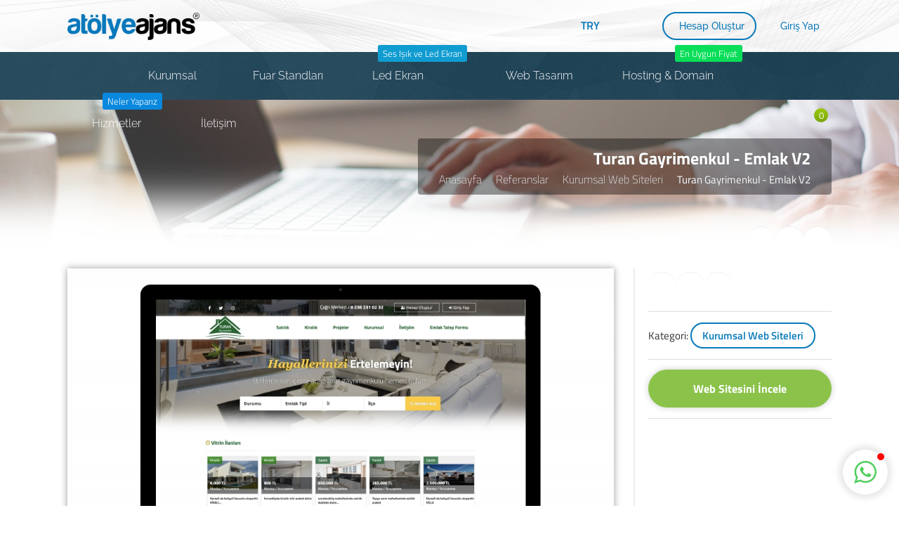

--- FILE ---
content_type: text/html; charset=UTF-8
request_url: https://www.atolyeajans.com.tr/referans/turan-gayrimenkul-emlak-v2
body_size: 24914
content:
<!DOCTYPE html>
<html lang="tr">
<head>
    <!-- Meta Tags -->
<title>Turan Gayrimenkul - Emlak V2 Tam Hizmet Reklam Ajansı | Atölye Ajans Antalya & İzmir</title>
<meta name="keywords" content="" />
<meta name="description" content="" />
<meta http-equiv="Content-Type" content="text/html; charset=utf-8" />
<meta name="viewport" content="width=device-width, initial-scale=1.0, maximum-scale=1.0, user-scalable=no" />
<meta name="robots" content="All" />
<!-- Webmaster Tools Code START -->
<meta name="google-site-verification" content="b2eUqR7lDfV0fOwkoGcWtPhHguaIV_RB7j5XgiP5BZ8" /><!-- Webmaster Tools Code END -->
<link rel="canonical" href="https://www.atolyeajans.com.tr/referans/turan-gayrimenkul-emlak-v2" />
<link rel="icon" type="image/x-icon" href="https://www.atolyeajans.com.tr/resources/uploads/logo/favicon.png" />
<meta name="theme-color" content="#0979ba">
    <meta property="og:image" content="https://www.atolyeajans.com.tr/resources/uploads/references/2020-04-05/9487485c4da43a59ce15a20.jpg">

<link rel="alternate" hreflang="tr" href="https://www.atolyeajans.com.tr/referans/turan-gayrimenkul-emlak-v2" />

<!-- Meta Tags -->

<!-- Css -->
<link rel="stylesheet" href="https://www.atolyeajans.com.tr/resources/assets/style/theme.css?v=3.1.9.7">
<link rel="stylesheet" href="https://www.atolyeajans.com.tr/resources/assets/plugins/iziModal/css/iziModal.min.css?v=3.1.9.7">
<link rel="stylesheet" href="https://www.atolyeajans.com.tr/resources/assets/plugins/sweetalert2/dist/sweetalert2.min.css">
<style type="text/css">
    .miotab-content{display: none;}
</style>        <link rel="stylesheet" href="https://www.atolyeajans.com.tr/coremio/modules/Addons/WhatsappChat/css/whatsapp-widget.min.css">
        <link rel="stylesheet" href="https://www.atolyeajans.com.tr/templates/website/Modern/css/wisecp.css?version=3.1.9.7"/>
<link rel="stylesheet" href="https://www.atolyeajans.com.tr/templates/website/Modern/css/ionicons.min.css"/>
<link rel="stylesheet" href="https://www.atolyeajans.com.tr/templates/website/Modern/css/animate.css" media="none" onload="if(media!='all')media='all'">
<link rel="stylesheet" href="https://www.atolyeajans.com.tr/templates/website/Modern/css/aos.css" />
<link rel="stylesheet" href="https://www.atolyeajans.com.tr/resources/assets/style/theme-default.css?v=3.1.9.7"  type="text/css">
<!-- Css -->

<!-- Js -->

<script>
    var template_address = "https://www.atolyeajans.com.tr/templates/website/Modern/";
</script>
<script src="https://www.atolyeajans.com.tr/templates/website/Modern/js/jquery-2.2.4.min.js"></script>
<script src="https://kit.fontawesome.com/024b99bd53.js" crossorigin="anonymous"></script>

<script type="text/javascript">
    var update_online_link  = "https://www.atolyeajans.com.tr/hesabim";
    var is_logged = false;
    var warning_modal_title = "Uyarı";
    var success_modal_title = "Başarılı";
</script>
<script src="https://www.atolyeajans.com.tr/resources/assets/plugins/iziModal/js/iziModal.min.js?v=3.1.9.7"></script>
<script src="https://www.atolyeajans.com.tr/resources/assets/plugins/sweetalert2/dist/promise.min.js"></script>
<script src="https://www.atolyeajans.com.tr/resources/assets/plugins/sweetalert2/dist/sweetalert2.min.js"></script>
<script src="https://www.atolyeajans.com.tr/resources/assets/javascript/jquery.form.min.js"></script>
<script src="https://www.atolyeajans.com.tr/resources/assets/javascript/webmio.js?v=3.1.9.7"></script>
<!-- Js --></head>

<body>


    <div id="selectCurrency" class="selectLangCurrency">
        <a class="langcurclose" href="javascript:close_modal('selectCurrency');void 0;">X</a>
        <div class="padding20">
            <div class="langandcur">
                <div class="currencyitems">
                    <h4 style="margin-top:25px;">Lütfen Para Birimi Seçiniz</h4>
                                                <a class="activelangcur" rel="nofollow"><strong> ₺</strong> Türk Lirası</a>
                                                        <a href="https://www.atolyeajans.com.tr/referans/turan-gayrimenkul-emlak-v2?chc=4" rel="nofollow"><strong>$</strong> US Dollar</a>
                                                        <a href="https://www.atolyeajans.com.tr/referans/turan-gayrimenkul-emlak-v2?chc=5" rel="nofollow"><strong>€</strong> Euro</a>
                                            </div>
            </div>
            <div class="clear"></div>
        </div>

        <div class="clear"></div>
    </div>

        <style>
.menu_tag{ background-color:#4CAF50;color:#fff;padding:2px 7px;font-size:13px;border-radius:3px;text-align:center;font-weight:300;margin-top:-10px;float:right;margin-left:-100px;margin-right:20px;}@media only screen and (min-width:320px) and (max-width:1023px){.menu_tag{margin-top:13px;position:relative;margin-bottom:-50px;margin-left: 0px;}}
</style>

    <div id="selectCurrency" class="selectLangCurrency">
        <a class="langcurclose" href="javascript:close_modal('selectCurrency');void 0;">X</a>
        <div class="padding20">
            <div class="langandcur">
                <div class="currencyitems">
                    <h4 style="margin-top:25px;">Lütfen Para Birimi Seçiniz</h4>
                                                <a class="activelangcur" rel="nofollow"><strong> ₺</strong> Türk Lirası</a>
                                                        <a href="https://www.atolyeajans.com.tr/referans/turan-gayrimenkul-emlak-v2?chc=4" rel="nofollow"><strong>$</strong> US Dollar</a>
                                                        <a href="https://www.atolyeajans.com.tr/referans/turan-gayrimenkul-emlak-v2?chc=5" rel="nofollow"><strong>€</strong> Euro</a>
                                            </div>
            </div>
            <div class="clear"></div>
        </div>

        <div class="clear"></div>
    </div>

<div class="header" id="fullwidth">

    <div class="fullwidthhead">
        <div id="wrapper">
            <a href="https://www.atolyeajans.com.tr/anasayfa"><img class="logo" title="Logo" alt="Logo" src="https://www.atolyeajans.com.tr/resources/uploads/logo/2020-04-25/atolye-ajans-web-tasarim-e-ticaret-paketleri-kurumsal-web-siteleri-toplu-e-mail-gonderimi-seo-ve-adwords-sosyal-medya-yonetimi-izmir.png" width="269" height="auto"></a>
            <div class="headbutonlar">

                                                                    <a href="https://www.atolyeajans.com.tr/giris-yap"><i class="fa fa-sign-in"></i> Giriş Yap</a>
                                                                            <a class="borderedbtn" href="https://www.atolyeajans.com.tr/hesap-olustur"><i class="fa fa-user-plus" aria-hidden="true"></i> Hesap Oluştur</a>
                                            
                                                            <a id="headicon" href="https://www.atolyeajans.com.tr/hesabim/destek-taleplerim"><i class="fa fa-life-ring" aria-hidden="true"></i></a>
                                    
                                        <a class="scurrencyicon" href="javascript:open_modal('selectCurrency',{overlayColor: 'rgba(0, 0, 0, 0.85)'}); void 0;" title="Lütfen Para Birimi Seçiniz">TRY</a>
                        
            </div>
        </div>
    </div>

    <div class="menu">
        <div class="menucolor"></div>
        <div id="wrapper">
            <a href="javascript:$('#mobmenu').slideToggle();void 0;" class="menuAc"><i class="fa fa-bars" aria-hidden="true"></i></a>

                                <ul id="mobsabitmenus">
                        <li><a href="https://www.atolyeajans.com.tr/anasayfa"><span><i class="fa fa-home" aria-hidden="true"></i></span></a></li>
                        <li id="noborder"><a href="javascript:void 0;"><span>Kurumsal <i class="fa fa-caret-down" aria-hidden="true"></i></span></a><ul><li><a href="https://www.atolyeajans.com.tr/hakkimizda.html"><span>Hakkımızda</span></a></li>
<li><a href="https://www.atolyeajans.com.tr/hesap-numaralarimiz.html"><span>Hesap Numaralarımız</span></a></li>
<li><a href="https://www.atolyeajans.com.tr/freealance-sistemi.html"><span>Freealance Sistemi</span></a></li>
<li><a href="https://www.atolyeajans.com.tr/yazilar"><span>Blog</span></a></li>
<li><a href="https://www.atolyeajans.com.tr/haberler"><span>Haber ve Duyurular</span></a></li>
<li><a href="https://www.atolyeajans.com.tr/insan-kaynaklari.html"><span>İnsan Kaynakları</span></a></li>
<li><a href="https://www.atolyeajans.com.tr/referanslar"><span>Neler Yaptık</span></a></li>
</ul>
</li>
<li><a href="https://www.atolyeajans.com.tr/atolye-ajans-fuar-stand-kurulumu-ve-tasarimi.html"><span>Fuar Standları</span></a></li>
<li><span class='menu_tag' style='background-color:#109cd1;'>Ses Işık ve Led Ekran</span> <a href="https://www.atolyeajans.com.tr/led-ekran-hizmetleri.html"><span>Led Ekran</span></a></li>
<li><a href="https://www.atolyeajans.com.tr/web-tasarim-ve-yazilim.html"><span>Web Tasarım</span></a></li>
<li id="noborder"><span class='menu_tag' style='background-color:#09de59;'>En Uygun Fiyat</span> <a href="javascript:void 0;"><span>Hosting & Domain <i class="fa fa-caret-down" aria-hidden="true"></i></span></a><ul><li><a href="https://www.atolyeajans.com.tr/alan-adi"><span>Alan Adı</span></a></li>
<li><a href="https://www.atolyeajans.com.tr/kategori/linux-hosting"><span>Linux Hosting</span></a></li>
<li><a href="https://www.atolyeajans.com.tr/kategori/windows-hosting"><span>Windows Hosting</span></a></li>
<li><a href="https://www.atolyeajans.com.tr/kategori/kiralik-sunucular"><span>Kiralık Sunucular VPS/VDS</span></a></li>
<li><a href="https://www.atolyeajans.com.tr/kategori/ssl-sertifikalari"><span>SSL Sertifikaları</span></a></li>
</ul>
</li>
<li id="noborder"><span class='menu_tag' style='background-color:#0988de;'>Neler Yaparız</span> <a href="javascript:void 0;"><span>Hizmetler <i class="fa fa-caret-down" aria-hidden="true"></i></span></a><ul><li><a href="https://www.atolyeajans.com.tr/kategori/e-ticaret-paket"><span>E-Ticaret Paketleri</span></a></li>
<li><a href="https://www.atolyeajans.com.tr/kategori/sosyal-medya-yonetimi"><span>Sosyal Medya Yönetimi</span></a></li>
<li><a href="https://www.atolyeajans.com.tr/atolye-ajans-marka-patent-tasarim-ve-belgelendirme-hizmetleri.html"><span>Marka–Patent Hizmetleri</span></a></li>
<li><a href="https://www.atolyeajans.com.tr/kategori/seo-paketleri"><span>SEO Paketleri</span></a></li>
<li><a href="https://www.atolyeajans.com.tr/web-tasarim-ve-yazilim.html"><span>Web Tasarım ve Yazılım</span></a></li>
<li><a href="https://www.atolyeajans.com.tr/e-ticaret.html"><span>E-Ticaret</span></a></li>
<li><a href="https://www.atolyeajans.com.tr/kategori/toplu-e-mail-email-marketing-paketleri"><span>Toplu E-Mail</span></a></li>
<li><a href="https://www.atolyeajans.com.tr/grafik-tasarim.html"><span>Grafik Tasarım</span></a></li>
<li><a href="https://www.atolyeajans.com.tr/kurumsal-promosyon-urunleri-markanizi-tanitan-ozgun-ve-kaliteli-hediye-secenekleri.html"><span>Promosyon Ürünleri</span></a></li>
<li><a href="https://www.atolyeajans.com.tr/fotograf-ve-produksiyon.html"><span>Fotoğraf ve Produksiyon</span></a></li>
<li><a href="https://www.atolyeajans.com.tr/hosting-ve-alan-adlari.html"><span>Hosting ve Alan Adları</span></a></li>
<li><a href="https://www.atolyeajans.com.tr/seo-uyumlu-metin-yazarligi.html"><span>Metin Yazarlığı</span></a></li>
<li><a href="https://www.atolyeajans.com.tr/firewall-cozumleri.html"><span>Firewall Çözümleri</span></a></li>
<li><a href="https://www.atolyeajans.com.tr/pazaryeri-api-entegrasyonu.html"><span>Pazaryeri API Entegrasyonu</span></a></li>
</ul>
</li>
<li><a href="https://www.atolyeajans.com.tr/iletisim"><span>İletişim</span></a></li>
                    </ul>
                    
                            <a title="" id="sepeticon" href="https://www.atolyeajans.com.tr/sepet"><i class="fa fa-shopping-cart" aria-hidden="true"></i><span class="basket-count">0</span></a>
            

        </div>

    </div>

    <div id="mobmenu" style="display:none">

        <div class="headbutonlar">

                                                        <a href="https://www.atolyeajans.com.tr/giris-yap"><i class="fa fa-sign-in"></i> Giriş Yap</a>
                                                                <a href="https://www.atolyeajans.com.tr/hesap-olustur"><i class="fa fa-user-plus" aria-hidden="true"></i> Hesap Oluştur</a>
                                    
                                                <a class="nomobilbtn" href="https://www.atolyeajans.com.tr/hesabim/destek-taleplerim"><i class="fa fa-life-ring" aria-hidden="true"></i> Destek Sistemi</a>
                            
        </div>

        <div id="mobmenu_wrap">
                                <ul>
                        <li><a href="javascript:void 0;" class="toggle"><span>Kurumsal <i class="fa fa-caret-down" aria-hidden="true"></i></span></a><ul class="inner"><li><a href="https://www.atolyeajans.com.tr/hakkimizda.html"><span>Hakkımızda</span></a></li>
<li><a href="https://www.atolyeajans.com.tr/hesap-numaralarimiz.html"><span>Hesap Numaralarımız</span></a></li>
<li><a href="https://www.atolyeajans.com.tr/freealance-sistemi.html"><span>Freealance Sistemi</span></a></li>
<li><a href="https://www.atolyeajans.com.tr/yazilar"><span>Blog</span></a></li>
<li><a href="https://www.atolyeajans.com.tr/haberler"><span>Haber ve Duyurular</span></a></li>
<li><a href="https://www.atolyeajans.com.tr/insan-kaynaklari.html"><span>İnsan Kaynakları</span></a></li>
<li><a href="https://www.atolyeajans.com.tr/referanslar"><span>Neler Yaptık</span></a></li>
</ul>
</li>
<li><a href="https://www.atolyeajans.com.tr/atolye-ajans-fuar-stand-kurulumu-ve-tasarimi.html"><span>Fuar Standları</span></a></li>
<li><span class='menu_tag' style='background-color:#109cd1;'>Ses Işık ve Led Ekran</span> <a href="https://www.atolyeajans.com.tr/led-ekran-hizmetleri.html"><span>Led Ekran</span></a></li>
<li><a href="https://www.atolyeajans.com.tr/web-tasarim-ve-yazilim.html"><span>Web Tasarım</span></a></li>
<li><span class='menu_tag' style='background-color:#09de59;'>En Uygun Fiyat</span> <a href="javascript:void 0;" class="toggle"><span>Hosting & Domain <i class="fa fa-caret-down" aria-hidden="true"></i></span></a><ul class="inner"><li><a href="https://www.atolyeajans.com.tr/alan-adi"><span>Alan Adı</span></a></li>
<li><a href="https://www.atolyeajans.com.tr/kategori/linux-hosting"><span>Linux Hosting</span></a></li>
<li><a href="https://www.atolyeajans.com.tr/kategori/windows-hosting"><span>Windows Hosting</span></a></li>
<li><a href="https://www.atolyeajans.com.tr/kategori/kiralik-sunucular"><span>Kiralık Sunucular VPS/VDS</span></a></li>
<li><a href="https://www.atolyeajans.com.tr/kategori/ssl-sertifikalari"><span>SSL Sertifikaları</span></a></li>
</ul>
</li>
<li><span class='menu_tag' style='background-color:#0988de;'>Neler Yaparız</span> <a href="javascript:void 0;" class="toggle"><span>Hizmetler <i class="fa fa-caret-down" aria-hidden="true"></i></span></a><ul class="inner"><li><a href="https://www.atolyeajans.com.tr/kategori/e-ticaret-paket"><span>E-Ticaret Paketleri</span></a></li>
<li><a href="https://www.atolyeajans.com.tr/kategori/sosyal-medya-yonetimi"><span>Sosyal Medya Yönetimi</span></a></li>
<li><a href="https://www.atolyeajans.com.tr/atolye-ajans-marka-patent-tasarim-ve-belgelendirme-hizmetleri.html"><span>Marka–Patent Hizmetleri</span></a></li>
<li><a href="https://www.atolyeajans.com.tr/kategori/seo-paketleri"><span>SEO Paketleri</span></a></li>
<li><a href="https://www.atolyeajans.com.tr/web-tasarim-ve-yazilim.html"><span>Web Tasarım ve Yazılım</span></a></li>
<li><a href="https://www.atolyeajans.com.tr/e-ticaret.html"><span>E-Ticaret</span></a></li>
<li><a href="https://www.atolyeajans.com.tr/kategori/toplu-e-mail-email-marketing-paketleri"><span>Toplu E-Mail</span></a></li>
<li><a href="https://www.atolyeajans.com.tr/grafik-tasarim.html"><span>Grafik Tasarım</span></a></li>
<li><a href="https://www.atolyeajans.com.tr/kurumsal-promosyon-urunleri-markanizi-tanitan-ozgun-ve-kaliteli-hediye-secenekleri.html"><span>Promosyon Ürünleri</span></a></li>
<li><a href="https://www.atolyeajans.com.tr/fotograf-ve-produksiyon.html"><span>Fotoğraf ve Produksiyon</span></a></li>
<li><a href="https://www.atolyeajans.com.tr/hosting-ve-alan-adlari.html"><span>Hosting ve Alan Adları</span></a></li>
<li><a href="https://www.atolyeajans.com.tr/seo-uyumlu-metin-yazarligi.html"><span>Metin Yazarlığı</span></a></li>
<li><a href="https://www.atolyeajans.com.tr/firewall-cozumleri.html"><span>Firewall Çözümleri</span></a></li>
<li><a href="https://www.atolyeajans.com.tr/pazaryeri-api-entegrasyonu.html"><span>Pazaryeri API Entegrasyonu</span></a></li>
</ul>
</li>
<li><a href="https://www.atolyeajans.com.tr/iletisim"><span>İletişim</span></a></li>
                    </ul>
                            </div>
    </div>
    <script>
        $(document).ready(function(){
            $('#mobmenu_wrap .toggle').click(function(e){
                e.preventDefault();

                var $this = $(this);

                if ($this.next().hasClass('show')) {
                    $this.next().removeClass('show');
                    $this.next().slideUp(350);
                } else {
                    $this.parent().parent().find('li .inner').removeClass('show');
                    $this.parent().parent().find('li .inner').slideUp(350);
                    $this.next().toggleClass('show');
                    $this.next().slideToggle(350);
                }
            });
        });
    </script>

</div>
<div class="clear"></div>

    <div class="sayfaustheader" id="header2">
        <div id="wrapper">
            <div class="sayfabaslik">
                <h1>Turan Gayrimenkul - Emlak V2</h1>
                                <a href="https://www.atolyeajans.com.tr/anasayfa">Anasayfa</a><i class="fa fa-caret-right" aria-hidden="true"></i><a href="https://www.atolyeajans.com.tr/referanslar">Referanslar</a><i class="fa fa-caret-right" aria-hidden="true"></i><a href="https://www.atolyeajans.com.tr/referanslar/kurumsal-web-siteleri">Kurumsal Web Siteleri</a><i class="fa fa-caret-right" aria-hidden="true"></i>Turan Gayrimenkul - Emlak V2            </div>
        </div>

        <div class="headerwhite"></div>
        <div class="clear"></div>
                    <div id="wrapper">
                <div class="paypasbutonlar">
                    <a id="facepaylas" onclick="NewWindow(this.href,'Paylaş','545','600','no','center');return false" onfocus="this.blur()" target="_blank" href="https://www.facebook.com/sharer/sharer.php?u=https%3A%2F%2Fwww.atolyeajans.com.tr%2Freferans%2Fturan-gayrimenkul-emlak-v2&display=popup&ref=plugin&src=share_button"><i class="fa fa-facebook" aria-hidden="true"></i></a>

<a id="twitpaylas" onclick="NewWindow(this.href,'Paylaş','545','600','no','center');return false" onfocus="this.blur()" target="_blank" href="https://x.com/intent/tweet?text=https%3A%2F%2Fwww.atolyeajans.com.tr%2Freferans%2Fturan-gayrimenkul-emlak-v2"><i class="fa-brands fa-x-twitter"></i></a>

<a id="linkedpaylas" onclick="NewWindow(this.href,'Paylaş','545','600','no','center');return false" onfocus="this.blur()" target="_blank" href="https://www.linkedin.com/shareArticle?mini=true&url=https%3A%2F%2Fwww.atolyeajans.com.tr%2Freferans%2Fturan-gayrimenkul-emlak-v2&title=&summary=&source="><i class="fa fa-linkedin" aria-hidden="true"></i></a>

<script language="javascript" type="text/javascript">
    var win=null;
    function NewWindow(mypage,myname,w,h,scroll,pos){
        if(pos=="random"){LeftPosition=(screen.width)?Math.floor(Math.random()*(screen.width-w)):100;TopPosition=(screen.height)?Math.floor(Math.random()*((screen.height-h)-75)):100;}
        if(pos=="center"){LeftPosition=(screen.width)?(screen.width-w)/2:100;TopPosition=(screen.height)?(screen.height-h)/2:100;}
        else if((pos!="center" && pos!="random") || pos==null){LeftPosition=0;TopPosition=20}
        settings='width='+w+',height='+h+',top='+TopPosition+',left='+LeftPosition+',scrollbars='+scroll+',location=no,directories=no,status=no,menubar=no,toolbar=no,resizable=no';
        win=window.open(mypage,myname,settings);}
</script>                </div>
            </div>
            </div>

<div class="clear"></div>        <div id="wrapper">


    <div class="scriptrightside">

        <div class="clear"></div>

        
        <div class="scriptpaylas paypasbutonlar">
            <a id="facepaylas" onclick="NewWindow(this.href,'Paylaş','545','600','no','center');return false" onfocus="this.blur()" target="_blank" href="https://www.facebook.com/sharer/sharer.php?u=https%3A%2F%2Fwww.atolyeajans.com.tr%2Freferans%2Fturan-gayrimenkul-emlak-v2&display=popup&ref=plugin&src=share_button"><i class="fa fa-facebook" aria-hidden="true"></i></a>

<a id="twitpaylas" onclick="NewWindow(this.href,'Paylaş','545','600','no','center');return false" onfocus="this.blur()" target="_blank" href="https://x.com/intent/tweet?text=https%3A%2F%2Fwww.atolyeajans.com.tr%2Freferans%2Fturan-gayrimenkul-emlak-v2"><i class="fa-brands fa-x-twitter"></i></a>

<a id="linkedpaylas" onclick="NewWindow(this.href,'Paylaş','545','600','no','center');return false" onfocus="this.blur()" target="_blank" href="https://www.linkedin.com/shareArticle?mini=true&url=https%3A%2F%2Fwww.atolyeajans.com.tr%2Freferans%2Fturan-gayrimenkul-emlak-v2&title=&summary=&source="><i class="fa fa-linkedin" aria-hidden="true"></i></a>

<script language="javascript" type="text/javascript">
    var win=null;
    function NewWindow(mypage,myname,w,h,scroll,pos){
        if(pos=="random"){LeftPosition=(screen.width)?Math.floor(Math.random()*(screen.width-w)):100;TopPosition=(screen.height)?Math.floor(Math.random()*((screen.height-h)-75)):100;}
        if(pos=="center"){LeftPosition=(screen.width)?(screen.width-w)/2:100;TopPosition=(screen.height)?(screen.height-h)/2:100;}
        else if((pos!="center" && pos!="random") || pos==null){LeftPosition=0;TopPosition=20}
        settings='width='+w+',height='+h+',top='+TopPosition+',left='+LeftPosition+',scrollbars='+scroll+',location=no,directories=no,status=no,menubar=no,toolbar=no,resizable=no';
        win=window.open(mypage,myname,settings);}
</script>        </div>


        <div class="line"></div>
        <div class="clear"></div>
                        Kategori: <a class="lbtn" href="https://www.atolyeajans.com.tr/referanslar/kurumsal-web-siteleri">Kurumsal Web Siteleri</a>
                
        
                    <div class="line"></div>
            <div class="clear"></div>
            <a style="margin-top:0px;" class="yesilbtn gonderbtn" target="_blank" rel="nofollow" href="https://www.turangayrimenkul.com/">Web Sitesini İncele <i class="fa fa-angle-double-right" aria-hidden="true"></i></a>
            <div class="clear"></div>
            <div class="line"></div>
        

    </div>

    <div class="scriptdetayinfo">
                    <img src="https://www.atolyeajans.com.tr/resources/uploads/references/2020-04-05/9487485c4da43a59ce15a20.jpg" width="1000" height="auto">
            <div class="clear"></div>
        

        <div class="clear"></div>

        


    </div>


    <div class="clear"></div>


            <div class="scriptdetaybenzer">

            <h4 class="scriptlisttitle"><strong>Diğer Referanslarımız</strong></h4>

                                <div class="anascriptlist">
                        <div class="scripthoverinfo">
                            <a href="https://www.atolyeajans.com.tr/referans/arceklinik-com" title="İncele" class="sbtn"><i class="fa fa-eye" aria-hidden="true"></i></a>
                                                            <a href="https://arceklinik.com/" rel="nofollow" target="_blank"  title="Web Sitesine Git" class="sbtn"><i class="fa fa-link" aria-hidden="true"></i></a>
                                                    </div>
                        <div class="padding5">
                            <a href="https://www.atolyeajans.com.tr/referans/arceklinik-com"><img src="https://www.atolyeajans.com.tr/resources/uploads/references/2020-10-14/4c5ca840144c809c23e0dfd.jpg" width="auto" height="auto" title="Arceklinik.com" alt="Arceklinik.com"></a>
                            <h4><strong>Arceklinik.com</strong>
                                                                    <br><span>(Kurumsal Web Siteleri)</span>
                                                            </h4>
                        </div>
                    </div>
                                        <div class="anascriptlist">
                        <div class="scripthoverinfo">
                            <a href="https://www.atolyeajans.com.tr/referans/oris-oto-radyator" title="İncele" class="sbtn"><i class="fa fa-eye" aria-hidden="true"></i></a>
                                                            <a href="http://www.oris.com.tr/" rel="nofollow" target="_blank"  title="Web Sitesine Git" class="sbtn"><i class="fa fa-link" aria-hidden="true"></i></a>
                                                    </div>
                        <div class="padding5">
                            <a href="https://www.atolyeajans.com.tr/referans/oris-oto-radyator"><img src="https://www.atolyeajans.com.tr/resources/uploads/references/2020-01-15/fd6bbb6e48574b78c427efc.jpg" width="auto" height="auto" title="Oris Oto Radyatör" alt="Oris Oto Radyatör"></a>
                            <h4><strong>Oris Oto Radyatör</strong>
                                                                    <br><span>(Kurumsal Web Siteleri)</span>
                                                            </h4>
                        </div>
                    </div>
                                        <div class="anascriptlist">
                        <div class="scripthoverinfo">
                            <a href="https://www.atolyeajans.com.tr/referans/mikeldi-tekstil" title="İncele" class="sbtn"><i class="fa fa-eye" aria-hidden="true"></i></a>
                                                            <a href="http://www.mikeldi.fr/" rel="nofollow" target="_blank"  title="Web Sitesine Git" class="sbtn"><i class="fa fa-link" aria-hidden="true"></i></a>
                                                    </div>
                        <div class="padding5">
                            <a href="https://www.atolyeajans.com.tr/referans/mikeldi-tekstil"><img src="https://www.atolyeajans.com.tr/resources/uploads/references/2020-01-15/e2964d361add4771310ed41.jpg" width="auto" height="auto" title="Mikeldi Tekstil" alt="Mikeldi Tekstil"></a>
                            <h4><strong>Mikeldi Tekstil</strong>
                                                                    <br><span>(Kurumsal Web Siteleri)</span>
                                                            </h4>
                        </div>
                    </div>
                                        <div class="anascriptlist">
                        <div class="scripthoverinfo">
                            <a href="https://www.atolyeajans.com.tr/referans/cleanglobe" title="İncele" class="sbtn"><i class="fa fa-eye" aria-hidden="true"></i></a>
                                                            <a href="http://cleanglobe.com.tr/" rel="nofollow" target="_blank"  title="Web Sitesine Git" class="sbtn"><i class="fa fa-link" aria-hidden="true"></i></a>
                                                    </div>
                        <div class="padding5">
                            <a href="https://www.atolyeajans.com.tr/referans/cleanglobe"><img src="https://www.atolyeajans.com.tr/resources/uploads/references/2020-08-10/1ea0a579b1f9b076c54c9e0.jpg" width="auto" height="auto" title="CleanGlobe" alt="CleanGlobe"></a>
                            <h4><strong>CleanGlobe</strong>
                                                                    <br><span>(Kurumsal Web Siteleri)</span>
                                                            </h4>
                        </div>
                    </div>
                    

        </div>
    

</div>
        <div class="clear"></div>
<br>

<div id="wisecp_brand" style="display: inline-block;margin: 20px 0px 20px 0px;text-align: center;font-size: 16px;color: #607D8B;width: 100%;text-shadow: 0.09em 0.06em #fff;visibility: visible;z-index: 950; position: relative;">Powered by <a style="font-size: 16px;color: #607D8B;" href="https://www.wisecp.com" target="_blank">WISECP</a></div><script type="text/javascript">
                var is_error;
                var interval = setInterval(function(){
                    if(is_error){
                        clearInterval(interval);
                        return false;
                    }
                    var brand_el = jQuery("#wisecp_brand"),is_brand=true;
                    if(document.getElementById("wisecp_brand")){
                        if(brand_el.offsetParent === null) is_brand = false;
                        else if(brand_el.is(":visible") !== true) is_brand = false;
                        else if(brand_el.css("visibility") === "hidden") is_brand = false;
                        else if(brand_el.attr("style") === undefined) is_brand = false;
                    } else
                        is_brand = false;
                    
                    if(!is_brand){
                        is_error = true;
                        document.body.innerHTML = "<iframe src='https://my.wisecp.com/license/error-brand' style='border: 0; position:fixed; top:0; left:0; right:0; bottom:0; width:100%; height:100%'></iframe>";
                    }
                },1000);
            </script>



<div class="footer">
    <div id="wrapper">
        <div class="footslogan">
            <div id="wrapper">
                <h4>Ürün ve hizmetlerimiz hakkında daha detaylı bilgi almak için hemen arayın. </h4>
                <h2 data-aos="zoom-in"><a href="tel:İZMİR : 0232 955 0835 ANTALYA : 0242 782 4252">İZMİR : 0232 955 0835 ANTALYA : 0242 782 4252</a></h2>            </div>
        </div>

        <div class="line"></div>

        <div class="footinfos footcopyright">
            <img class="footlogo" src="https://www.atolyeajans.com.tr/resources/uploads/logo/2021-05-02/atolye-ajans-web-tasarim-e-ticaret-paketleri-kurumsal-web-siteleri-toplu-e-mail-gonderimi-seo-ve-adwords-sosyal-medya-yonetimi-izmir-2.png" width="245" height="auto" alt="logo" title="logo">
            <div class="clear"></div>
            <span>Copyright © 2026 Tüm Hakları Saklıdır.</span>
            <div class="clear"></div>

            <h4>iletisim@atolyeajans.com.tr</h4>
            <h5></h5>

            <div class="clear"></div>

            <img class="gprimage" src="https://www.atolyeajans.com.tr/templates/website/Modern/images/gdpr.png" alt="This site is GDPR compliant." title="This site is GDPR compliant." width="auto" height="35"/><div class="clearmob">
            </div>

        </div>

        <div class="footblok"><a style="padding-left:0px;color:white;" href="javascript:void 0;">
<h3>Site içi Bağlantılar</h3>
</a>
<a>Hakkımızda</a>
<a href="https://www.atolyeajans.com.tr/iletisim">Bize Ulaşın</a>
<a href="https://www.atolyeajans.com.tr/yazilar">Blog'tan Yazılar</a>
<a href="https://www.atolyeajans.com.tr/atolyeajans.apk" target="_blank">Atölye Android APK</a>
<a href="https://www.atolyeajans.com.tr/kisisel-veriler-ve-genel-gizlilik-sozlesmesi">Gizlilik Sözleşmesi</a>
<a href="https://www.atolyeajans.com.tr/hizmet-ve-kullanim-sozlesmesi">Hizmet Sözleşmesi</a>
<a href="https://www.atolyeajans.com.tr/siparis/special/228" target="_blank">Online Destek Paketi</a>
<a href="https://www.paytr.com/link/uSBtGoz" target="_blank">Hizmet Bedeli Ödemesi</a>
</div>
<div class="footblok"><a style="padding-left:0px;color:white;" href="javascript:void 0;">
<h3>Web Hosting</h3>
</a>
<a href="https://www.atolyeajans.com.tr/kategori/linux-hosting">Linux Hosting</a>
<a href="https://www.atolyeajans.com.tr/kategori/windows-hosting">Windows Hosting</a>
</div>
<div class="footblok"><a style="padding-left:0px;color:white;" href="https://www.atolyeajans.com.tr/#">
<h3>Sunucu Hizmetleri</h3>
</a>
<a>XenServer</a>
<a>Co-Location</a>
<a>Toplu E Mail Gönderimi</a>
</div>
<div class="footblok"><a style="padding-left:0px;color:white;" href="https://www.atolyeajans.com.tr/#">
<h3>E-Ticaret Paketleri</h3>
</a>
<a>E-Ticaret Paketleri</a>
</div>

                    <div class="line"></div>
            <div class="footsosyal">
                <a href="https://www.facebook.com/ajansatolye" target="_blank" title="Facebook"><i class="fa fa-facebook" aria-hidden="true"></i></a><a href="https://www.twitter.com/ajansatolye" target="_blank" title="Twitter"><i class="fa fa-twitter" aria-hidden="true"></i></a><a href="https://www.instagram.com/ajansatolye" target="_blank" title="Instagram"><i class="fa fa-instagram" aria-hidden="true"></i></a><a href="https://api.whatsapp.com/send?phone=908508407949&text=Merhaba%20size%20atolyeajans.com%20sitesinden%20ula%C5%9F%C4%B1yorum." target="_blank" title="WhatsApp"><i class="fa fa-whatsapp" aria-hidden="true"></i></a><a href="https://www.atolyeajans.com.tr/atolyeajans.apk" target="_blank" title="Mobil Uygulama"><i class="fa fa-android" aria-hidden="true"></i></a><a href="https://www.youtube.com/channel/UC3ukOZ8Hm1gJq3POaToytpg" target="_blank" title="Youtube"><i class="fa fa-youtube" aria-hidden="true"></i></a>            </div>
        

    </div>
</div>        
<!-- Analytics Code START -->
<!-- Global site tag (gtag.js) - Google Analytics -->
<script async src="https://www.googletagmanager.com/gtag/js?id=UA-97177258-1"></script>
<script>
  window.dataLayer = window.dataLayer || [];
  function gtag(){dataLayer.push(arguments);}
  gtag('js', new Date());

  gtag('config', 'UA-97177258-1');
</script><!-- Analytics Code END -->
<!-- External EMBED Code START -->
<div id="ETBIS"><div id="7137375343331867"><a href="https://etbis.eticaret.gov.tr/sitedogrulama/7137375343331867" target="_blank"><img style='width:100px; height:120px' src="data:image/jpeg;base64, [base64]/8/3eV7Cnbb3mb1mZq01a/ZexRCag3/9618DmDFjRthwww0L8rt165bke9xyyy0F5Q466KBsbgjnnXdeQb7n+++/n5T74osvQsuWLZO0a665JkkDu+22W0GdRx55JMmbNWtW2HjjjQvy33nnnST/yy+/DKuttlqSdtVVVyVp4Pvf/36S9oMf/CCbUjlGjBgRVl999aT+7373u2xqacydOzdsttlmSZ0TTzwxmxrCz372syStGfiKMUEss8ksJwi9e/dO8j1igtC+fftsbggXX3xxQb5nz549k3KTJ0/OpV199dVJGth2223zysOuXbtmc0P49re/XZD/6aefJnlTpkzJpV155ZVJGthuu+2StF122SWbUjlmzpyZE4Qbb7wxm1oeW2yxRVLnaxEEfuDpp5/eJP74xz/ONVhOEOjMZ555Jo8333xzQZuXXHJJLv+HP/xhQTuejCrKPfroo+GMM85I6tPBqv/rX/86STviiCNydc4+++wk77HHHgtt27bNaw9eccUVBW3ecMMNuTZ/85vfJGkIsdCnT58k7/nnnw/z5s1L0hj9qiP+6U9/ys1cRx11VEF+jPTr+uuvn9SJCcLaa68dTj311OSeKuUpp5wS1lprLf3mfEH41a9+lb1E5aiqqlJjZQUhRjo4jb59+0bLluK3vvWtbO0Q7rzzzlz68OHDk7T+/fvnla+E/Abh97//fS592LBh2dRlQLiUP3bs2CTt2WefzaU1F2OCsM0222RTmoYtt9xS7eYLwplnnpktUjk+/PBDNbZcgnDbbbcldTx8m5XyO9/5TliyZElS/4477silozuA5REuZkjh3nvvzaXX1dVlU5fhsssuS/IYnePHj0/S/vGPf+TqNBdjgrDVVluFhQsXZlMrw/z588Pmm2+udosLAsoR02kxjho1KilXThAOPfTQRKHzfPLJJ8Oqq66a5NPZapOpFEybNq2gjif3pmuKxQQBhY62GbGqz5RMXuvWrcOLL76YpKFgqo5I/uGHH57U32GHHXLpEoQBAwbk7p2HQV4xQejSpUvu+pXy2GOPzdUXywnCK6+8krunGF977bWkXMWCsO+++6pQlI2NjUm5mCBMnz49t/6wHqWBoEgQPGMjLYY33nijoK4fvV4QxN133z2bG8JFF12UpKG00SGADkrXKcaBAwcmddAL0nktWrQI48aNS/K9IPTo0SNJawo6d+6c1zY85phjsrlxQfDLYox33313Uq5iQWAkKz3GQYMGJeVigoBZtueeeyYa++WXX56kAUYKJhl1JAjrrbdeUg4OGTIkKcdNUq4YH3/88VwdRi3t0Bms3eSz3ChfpANVH0uEtF133TWxDMBbb71VUIc1VPe57rrr5tL/9a9/Je28/PLLud/ODEjezjvvHCZNmpS06QWBvtH1S1H6BZDFxD1wL7SPoirEBAFlVNeM8b777kvKfS2CABYvXpxQ0zU48sgjE7tctjm87rrrcmWXLl2alOvevXuuXIynnXZarg5TN+3QWcpnmle++Mknn+TyH3744Vy6wLV9eYhgUp72sU6UvtdeeyXp0v7hX/7yl1y+4AWBsrp+KXrfhASB2XXkyJFJ274//ysEIYb99tsvrw3I9JcGS0S6nOfRRx+dLRnC/vvvX5DvHUoCU7Pyn3vuuWxqacyZMyd5ONS59dZbs6kh7LHHHrm2xIceeiibuwyxJawcvQ/FWyLSOzz+qwQBXQLTC1577bXJyPJEKRJQIimH7a82GfHpOtjqAssEaXggNY3HBAEnkdo84YQTcvdUirTDmk+dQw45JJcuL5/nAw88kFxn0aJF4cEHH0zKITzpe/c8+OCDC9pBNxNef/31pBz9hiMqja9FEPjhSo+xUkHgQSm/nMIU8/L5h14KdJQEwXsWBS8IK4MSBNzB8hzyoEqBWSTdzj777JPNLY+YIPzxj38saNMTMxhULAj4+5UeozTncoLgnSr//ve/s6lx7LjjjrmyIut5JcCcVR3vDhZWtiAwCwBmhE033TRJO+mkk5K0Yog9tHbt2mVzyyMmCH/[base64]/[base64]//fZcfQnCRx99lEuTjuAFwbf5k5/8JEnzgoC2rvp0IIgJAgKHQ4s0LAlBgkCbgl97cS0D71kspyNIEPzo9TpCKUFAAdVvP+6445I0UOnMVQGbVxCkOXtBwKwTtPaSJ/iHJq8aEqs0TEpBEoxDSUA3IO273/1uNiUkJpLqs+sIYoLgLQ3aESQIePIYjeCmm27K1deOJgqz0p5++ukkDWiW8/eJfkPaOuuskxNYL1zaZ2EwKE3uYPQjzTIMJqHcUtsEZgRB9vGKUp3uBYHgDdnNjH7KYVIKPjAFB4rsZrXJNjVpxCjInczeu8BGCmmMbKZnyh544IG5NksJAgqWbH4UVcELgjyFjH7dE8om12FPX23yoElDKWTjiTSsINIgbm/qEuMg4eJv1UdRpxxt6zrV1dVJOWYZTE3ScFIJr776aq7sCjIjCNl2mw1eEDxZx9IgMCVdDs+dQGBIOj8mCMWoaZxIJqURkFIKP/3pT5NyfmnwQEtXW5UyZjrzENLl2P/4urF06dLigsD0Jd95jNoX8D56SXoxQXjvvfdyZQVGStrfjjNLuOCCC3LpaicmCH6vQd5AWFNTk1zv448/zqUxC+g+YpTewXqOmUWafhuI7TVwTV0/RkZy+joIgvK1RGGJpMs1hf4+hdg+iqfNOMUFgc5maixGaa+MNKX9/e9/T9KKCQLaLeV40BIkTM30Dpy2cQFWA2lM8QrXigkCo1S7j0yxuia2MteUAgdRvHTPMWoLnQeEMJCm9Rrgp+A6fveReAPdf4yY0enr4AFVPpYI7WCppMs1hX5PREBhjpUV7TcWFwTMG7KKsaGhISnHKFeatFweLp3oy3vyQJsK1smNNtooqY8uIUgb9/EI5bxry0P2P9LwymLMq+oRc9njbBO23377gvzlIXpSGhWE6WUEgYeZJto+mnQxKkIJO1xp2kBCy8XG9uU9f/nLX4Z333234Jp4JIvBm490qupgk5NWLEJpRYhyyozDPXvr5bPPPkuuTZp+01133ZW7pxgRJJUVvfAgFOn8cnR+gBx//vOfF1wbB1qsvmNGEAwFDaJlrywwtcauKQ0/Bi8IMa4MQfCzjAfp5KMrCH7HNMZ//vOf2ZLNh+OPPz56rTQ521EKOWXRUFAZSVpZGDp0aMH14OjRo7Ml4tDSECNTq1AuXKtSsoShTKWBAJDvg0jOOuusgvqeRDU1N8pZTCL6RykUCMIBBxyQi6VXIASKG568NKXQsU6m8/C7a5pnGlW69Ar86tKSPQkno5yPbH7iiSeSNJYT7V/E2KZNm8SBQ1l/rkEh23gzlSb6cw3EAaTzsdOl1BLKpt8hpdULgs41FCMhe6ovvvDCC9naIVx//[base64]/9vZuubaDMpNNtkkycdq0D2J+FDSbaaYEQTOEUA2N9JAAVO+pxQz1lCl0Zk0zI3zUBltzDLKxwQExQQBnwTlsD6oC9l0Un0RN226rmdMEOhgtfnUU08leUz7+Dxok/OQyhc57CodgQedvo8PPvggV9a7zWNA6KiDTa99g5ggYAWpfU6ekYb1whJMGhYAaRCh4Nq48YkzIJ+ta92TyGykNnHQqb5jRhCy97LC8MGWImZkGoR7xwRBegcSrjS/jgqs3b5emrGlwVM7hR4IQrocewYxZVFA/1FZ73AqBUxr1fE2v/wIXsPnd5DGfWjgYXarvogDTPjzn/9ckO93e9nHSecbM4IgpWJ5DmGgVKo+N+6VEBg7+IprVYJAlI/KsrFCPiHu5EFmlHR9Ol11tNNXTln01KaTB9u/alNEwdMDiIGZTWVlFSA4RBlxbULoBSK5SENBLXWwlsM3StO2PTEMPGDScJbpmiI+H2YK8vEspvPRRdSmwv9xj7P1Tn6BsuiPU1UK3nmg+rHIH0a08mPE5hcq3cyJ7fM3xXyMCUJzgREvXYk9C0HKImu9wDSue0KnAuW8gP6kk8Dypvzf/va32dRlYOPNtwFZbqQKFJiPnZYjVM2fF9Da60EUsvJj9IGmlWrOHTt2zNZY5rr1oWrlInnLrecrCu1r+DA9jUR8IYKfxhWY4vszRnZG00AhZNYg37/QQ4gJF0qjYjsLBIFpFo0d6saKAaGhHP/q0CZrnuqL7M8rX44YNoKUppEAWHOVLmonkHWQk0OkocGrfRRH0tjwwoYmjSAV/SZGv28PoqSpfikyhWtpoH2lK6zNH4IVsSQ0IyCcSmfZ49osG/wm0vzBWvU3o1v3qUOwtMeAIs2fDyVYhnaIOG+R3XHdeuutc9cU+R1qkwgnypUUBE+ZesWgeDuijoRzzz23oB0fpaM1j5FfKaQ5I/GCP7CqN6b46dFT0UQeRTTnArKDKmXR+xHkQyG+wpcvRXQEwHQcy9c5EY+YsuhRaYSSf7MLMzBpCAIzCcgJgrYjvQuX8wh+GzVN+ds5cqY0LATVF9kEUT46CNfBg8moUrqokGwPTEHq8GMYNZTz7ypALyGNKZV7oiwmk/K1f4H5p+sosohRhF6i3y9qG5r/lyBgxipfh2BjB2cZkYpT4AEqnRFNHfwusZ3Zt99+O3d/IlFL5LGeo8ym88uFCmhm2nvvvZPfANAhSCMPQc62lREEfiz0XsByhzal9fOv0jQ9eZKmfKYmroP0Y0srXVQ0kQcjgTpIL1Mt5XxAiO6T5QBHEWVxUStfgsCyo+voPokfJE5Sv1/UckRn8jcg4EP5CkxBoJUmMjNxn9RH8JVOoKmur3vzjPW37890HmRm9NdOUzuzMUFItZkRhGyZvONpK4MEpQL/kipPv/6lwZTqR3qaPFQB81HpRCgB3LG+PMQDGgMPmHyuF4N8E3gr00AYJQiYZgIubl23uejN0xh0QNgLQmz5NuYLAg8KRQoyxZGFW1JpnqSTz9SqNHnxmHawh0lTICjE3sWHgHmnOp6c0gHsQlIOKhzdb0Ozm5auS5sK0+KhK12bZ0yBStPr8bhPFC6u44NXmRkphwau+/CU78JvOgmYjxIEfCSqg2+ENtF5NNJ5QLqnGKVcFyM7nrSNQiwdgmeoa0qP84JAyBxt86of567OFwQPTY/FtjB32mmnJN+HV+O4IM2PtNibSAioKAU/ejGxAIIg4YttjjUFfnoUsTjSYK8hXc6TEZcGghALGJHDibMUWtrKvV6PB5ZuJ0Z0GpYC4M+JiESbxVDwMq1seh4Uh09IdgxSFv3LMXlApHFjehMJ3izSPFnP8fMXg3fdyvmDILB/QZq3z5cHskQ8vZNKYGZiDU2XFf0RdgFBiMVrKgwdK0ZpPOhSwNvo2yhGZij1p1ekRR9AIzCDFBx5o2CarLkUKiYIKHbE3aMNqw6jlzTWekloUwQB5Yp22HqmHagjb9w4ywRp2OS6psxHD0LIlC8/BRaH0niHgNoXETjli1gqUoqZhtN18GuorAJ3WZ5QUNNlUSIBlhF6C2l4Vf31IDa/QDgg5bCIZNExQH27kNmGLXHqs5yl83nBVvo66Dna/DJmBMGghAIWEwQBhUVleehpxDyLxdpkK5V8zg+WAqeE1Zbscw9/VkKC4G1+dIA0eCmF8mOMRQf74FW9d6ApINjXXwMWO0shRRknUxo+HgEHXhpEdyu/CPMFgSmN9QQqcqecIKCcqA4eP/72JDom3SYKpi/DqEbq2TegHC5k/oZSID38LIO/nnJIvmYZf4yOo2jks7uo+0CRUvvi/fffn8uXH8GTWSpdB9+C8qXLeLA8qixbwACrQr/XO7Z0sNa/moD3JtE/lNVrBrwLGSEnHx+ERjdKoICgkk8f6DroBfqdopmZ+YLgw8TlBSwnCB7SETxjZxDSxGtI52v04jzhb+ijhwWmZEYIRPOlHNO4NGemfuXj1CHfK7WMGrUvMvULPHTVFxHidB3FA8DY/gVTssqyfQx4uOg6pLH8Upf/l7fSQwGx6Cl6U5uHt8hELwiyjjx1PtUj51k0JIX8iWAkhTS/SVIOseNp3sXMOpbOh6yZ6AIy/3ig/A1jkT+ss4q+YdRRTiMOUEf5akdrNMAnMd2Uz5n270xT7uCCrBAB/n/WvHk5zjTOME63cjla3Wn27zRrl+vE7pPRr+vLa8pvVBr3Tl1mI/k7PHxkdKx9KfSefvcx9q7MkoLA9Ap95DKbI6T5EUlINhtLUG/[base64]/U9t1wl/MT5kfMym8CfWaROeNj5vy8Hf26wdXll7rfCm1fmwXbswyDp/UYnDOeUQi46C/v1R2mb2lG/Cg9klXc4H2RYxSZsmCF4bZ01jJBO3J5+1Zg+mYdnS6AiU8/R7DUTpxEzJ5sa/bdRdsuuu4UTuyXheixbhQuvcS9dYPXS2e7nGeMPqq4Uuxjvsvn6/WsvwJ+NfjA+1bBkea9kiPGl81uq90GLV8JLxtVVXCa9bW/CzvfYM87Ohdk0FM4JmSE+Ub/oLHwqjWv0sxvYaGPWqr/0L7wpHh0i3Y1x+QcAZwaaM313Eawa8IKBQ+R0x6HcfmfZiW7DNhfm2tt99xunhKLsXhOBsG8nnGX9tS9fFxsvXah2ubN06XGe8qfWa4VbjXWuuGe5Zs1W4z/iA8ZFWrcJfW60R/mZ8zoTnRROel42vG98yAXrPhOdta7v6J4XeyUpAYKsOwXrSh/[base64]/Of270nGU4xnGM8xnm+8yHip8XfGa403Gm813mn8g/Fe4wPGR4x/NT5tfNb4D2OeIBgRhEGRsyHlwIjFkaR+EtnPob+IU0TRpr/8oIm9Q4mgHz0bnT1hhvbPB6L4yxIpEAS/DU3sQCXA2aE6YgtbR1HMAD9A6ewhAH8IljUq5jRaUfSzkXmaTakX7bN3uHTffcIVpjBdZbzOeKOxi/E2412Wf48J6H3G+/duHx4yPmaz3JPt24Wnjc8ZXzSF8KV2e4XXjG/ttVd418q8sdmm4VVbg70g/Mt+T1VkR7IcULLVH57+zS7aZ2EWEGKCEItZLBZJpRPtBYLgHxovr6wEPorZUz4B7w7WCWsevNJQkmSKNicWmiDq3SGoos1JMP6TT8IrJsRvmTBIED6w39Nr223CkojNXwo+IMjTn7/AMUaaj2LG5EzX4dxpGngy0+VggSAo/p39dRXCE0eajzLmYInK6jCKP9cgYj3gZVR9pePRI42bVRrmJWfz/tuwZMlX4b3ttwtvWF/lCcLmm4UlTTQlUdjUH57EMNBfeD2ZrUnz5xq0e4hSSZ+Tj1KZBsu8bxdyXK5oOHuMuEAF70fQ+lMM2nMnPlDQ+51xdAjYypUqNf9JwPv5zlZb5QkCS0Mf0/6XOi/lisB7FqUsxk46YS2sCEoKAn5wtHvvjPDmI/sBcuOmyZ67zBgCWpWuT/f5bWjOICgKqSn4yurDbwILzEyuNnv8Zfstb9nyIEHoZn/3P+H4bKnKgT6lB40vQP3FDEo/Em+AQk1aTJ9gZmC5VT2RttJgFkiXMxYXBDR//Pc63g68ILAJow2XNDnNIwcJHjGly6RsqiBQtpcpmvfbtHjRmWeEE02gjt1vv3DcvvuGkw88MJx+8EHhTJttzjGeZzz/oAPDhcZLLO8yY+cDDwhXHXBAuNZ44wEdQhfjbR06hLuM9xjvNd5vfKjDD8JjxidsiXz6B/uHZ40vGF/af//w6v77hTeM71q517+zbXiRPrKHn1MWV2sZ3re0sWZZNRVM05xYBnw+Uf2FQ4lnwDLM5h9p0hU8W5hyTp+rnhgzy3EBpMtZ3eKCEFMW2b6NlW0qiT2sVBC62gg4xGalTazD17e6mxi3arFq2M6Wnh2MO1kn7Gp/f98Er71xP2MHMxcPNuI/ONJ4tPE4Iw6lk40yH39lvNAo8/Ea4w3GW4zefLzf+LBR5uNzxrQf4V1L67nbbk1WFAFKIdYX8KeS0AcAI9sfNaiUsWeocMIUM4LAHniaBFpwZsBTp2Qg/x+rBwklU0y9Jwoo+ega5QRhypTJ4UTTkNe0ehvYw97GlqrtzITaYd22YSfjrjYjfd/YzrhP23XC/pZ/oPEQ42HrtAlHGo9u0yYcZzyxzdrhlzaSVpZD6S27x252nek2mpcHWFO8jIs+JlhF/ai9BKZzBcwSVKz8GL1jKqY4Kl4THY7wPOqYwp4RhGyZPHgLIkZFBxdD7MVX6BVpxAQBl+uPbEpfzepsYQ9/K+O2xv80QWCvwXowdNtyyzCle/fs3S8fdPwt9uZVLwhe+Y7BvzuilCC0tt9bYDUkf6VQ6TedYvB7DZ5yKHmwP54+z9DZFDHKf9se8Gb2YLcwbm3c1ri9PeAdjTvbA97NuKexvT3ofe0hdzAebPyRPegjjD+1B32s8QR72LiYTzWeZQ+6k/ECe9gXGS+zB/07e9DXGm+0B32L8U572H+wB32v8X7jwzbqH7fp/yljV7svPIssD69Zu9WdOoV540oPikpAHCG/ORYQ6wUB30Ep+G86xQRBkdHRs486LKk1CUgQ0Eh1gBLblTQoQeAhqj6uS1BMENiXUFmRKBqidoTBgweH9exhtrWHsZE9zE3sQW5q3MK4lXFb6/ztjTvaQ93ZuLtxT3uw7e2H7Wc8wHiwPdxDjUfYw/2p8Vh7uCdYex2Np9mDPcvYyR7uBcZL7OFebpr/VcbrTOG7yXibTZt3tWwR7jHeZ3zQlqZHTQ95wviCKVfvmwLZ/5Zbwgy71+YA4fsKFm6KIOgQLME/shBigoCfRv2t8yolD8HishR02se/a5BpXGUlCDx8penNq8UEIUbWKu9i5v972MxRZT+iypQdsdqxJstaY12W9Vn2NzZk2WgckOVA4yDjYOPnxiHGocZhffuEL/r0CV8ahxtHGEcaRxlHZzkW2rI2we5p9nJuNZeCd+03RRD0jNDH5NL3gqDwN/8hdzEqCGx4QB9nj5SRxolbtoyhPxgiQcCPrfqxdzEj6cpnXVJ9EXOonL7xfx2Y6go8aYogcD6DfkUg5IfwgkC7PDecUHoG2rOICgJeMqj9AcD/k0YkLKMWtrApkkagBMEaScpB/h94QUCglB+LsfufIGT6UIGmTREEPSMoeEHQc6NNleO7F+RFBSH5qwiISaRImuU2imT3IrWCXnPj+f+tIGQHjcBZDvqD0Z2GF4Ry74Nkx9L3L/TCJUGAtAtygqBDk576tAzKmyp6sozE6kGCWBW8ijasdDyK6XaaWxBqevQIVxx3XLjljDPCbcY7jEQo3WOK7p+MfzY+YHzY+KjxidNPC0/ZrNXV+JzxReNLxldPOzW8YXzb+J51/j9PPSV8YPzIzLfuxh7GXsY+xqpTTg41xnpjg3HAySeHQcbPjUONw4xfGkfA448Po+1+FqUGkk5Yc+ZD/cVZDeAFwR+sjZHdSd+/kDA35RO8yrOD+C6y6fnKoqfiEdhciuU3F9EbmlMQJpoyd+i6bUM7a/sQ42HGnxiPMRKc0tFIzOKZxnONvzZebLzceJXxOuPNxtuNdxv/[base64]//aBKFli9DbrgurjCPOOjMsipxWEiQIeBbVXzrdhFKog7VM5epbHipp77zzTm5DDx1C9fXsOAWmtIq+BFuOhEoL7IGT5o/FE7+YruMjZqQsEov3dWD61Knh2TvuCBe12yucZA+dpSG98aS4xcuMilu8yUjc4l3Ge4z3GR80Pmp80sjS8LyRuEUtDe8YiVnU0vCpsd8GG4ShHTuGmRV8+0Lvm8B6KAWWbPWtXniGD0F7OxwPEPTGlNgLPaKCwKiG/j2H+L5JQ0KVxoPGWwUZ6eTj+1YafgbS0ICJRaQOMXbK9zOC0tgqXRkzgscS09BHmBn82SuvhPcfeSR8YJr1h8aPjd2Nnxp7GHs99mjoY+z36KOh2lhjrDP2NzYaBxoHGz9/9JEw1PiF8Utrb4RxpHG0cczDD4ex1ta0Dz4ICyqMxSSCSAeA2QQSdAjWk70EykFC3Ejzh2D985BwMTMoreSMkOQY/Jfd9X6eYjqCDqz6Y/E6bs5neCv1LPIDmltH+G8D/SadzCP2VRi+2iLos4RNId5hUFIQ/M4VHkPgA009tX75z+LqgCUHXSoVBOgPYHxTGGm6yuQvv8z+VRxLFi8Ok6qqw5ysM6Y5QLwh63casa/CMHMIOrHeFHqrwQW55AsCH+nQYUneb8gBScKjlabXyEKO0JNPOeXLt11srwFlU2VF3ivA62a+Kcyxe33Ili/Mx+tNcfzknmUbb2nMGj06vGnLGzuQL6+3XhjetWs2Z8VAMCkeQ/rTv2eBzah0f3HAWIdXY4dgPfWOpGKHYFE8s+n5guCheATeKyz4TScx9oq5YoKApfCfhrdu6RLOs3u71qwBfAhEKI3NvpsxjY/POTvxJbxoJiGham+ss06Y1ww+EL8k+5eLx8Db31SWc6eloCCVYodgtVGV8yyyhZmm3guI0qg0//5CkYBU5WuvopggsFOpsgJ1tEfxTeCR43+eWA2J+bjWmonVUFtkpL+6267hb5afmI8mDASvTozEWDQVCAJ7AijYaPrqI0/Bnz3heEG6nJ4BQDmnzdghWM6kooxSx5T1jCD4Q5QiHj8uhjKnNAIkSfNk80L5y/MlWL59WCrIZWXj9euuS2IXCUy5vsWq4Xr7/9GR9Rr82zTyxy2fGeHv9u/rtpQ0h65AiJpeeYxPQP0povVrq94LAscC0mX9u57QvWgzdgiWrQNmDOqYtZgRBEPeA1teShFpypdgWRNX1iHYSjBz8uRw78EHJwGsV9uo/NfNN2VzCjF92LDw6i67JH6Ef7ReMww1c7E5QIi6ToERcBrrM0WTc8I5li/GvstVDO6dCxlB0KFJT41oNMtYvjRO4u6Vpv0JlL9KvwTLIVik85vEEptOh9gUPybyHqM0Fs2dG8Z27x5mlDng0xQgCFrv6Yt0f/lDsAy2dL4nyjvlPP0rCAkrII0XiqOgZutlBCFbJg+ENZFVzAso9yUxBk0F++DUhayN36TV8J8AltTY2088FFASe72eB/[base64]/LjaTtN3v+cLqt9eCgnFg4Ypemjoj6AhgfCFApxi9OOfzs6AkOe38Ah/D59bQ7yqh2mXKX7YFsB4aQcZzkV8EH4vurE9CDiNnR9vIQqmyYHhVGq6e/ukbB5hB3XNGX1an5Plnm1hR+CdvBd8Kb2bHpGEAwFlUVe2yLgXFK6fNb4r5XG20/SKPeNxkrJETvNCP6ovfQSXOEsM6ThaBE0c3lyxEwotc9PBwp8WU7plfpD6HDVYRClQdS48sux1H6MX2rLUVvboEBZROGDzuWYIw4OHZbk7KPKIgCkYe4ojVmCNM7ryTxk/VO+NkZ4YEorR+2qEQTLqKd9P/3FBAFbWfeMXZ5ukyNm5DGydRCHTlG+7hPTCjsbECSia+ocBnm6jshvly3Pi0FVRzMXeSqLcPn7ShPTnLqY8rz72l/HE48upmS6viw3/lUafQdwJrE9TZpZcRlB4OYhI5qKnnSuDksSR6+yTEGkMZ0rDUWENGLnuUHAiyaVr9PQhMiTr/RS1Es80SVQmGjfC2xMEOhA3TN7Juk2MbHI84d1edWP8uXDLycI7LPoOiIbOZotY4LAyykIMqEsR//8faWJS566/rfHyAPlmun6ioMkrkRpzpuY6GTZ9HxlkdHLn8WIIAjoDqSheAnaLSMESjOChywR/2XScij3IS4JQrGQOsylNHwAp+hfwatoawSllCD4zwl4yoHjlwZZBXS+0nzsQAyxl5fF6LcBPHSMrpjCL+SURR1y5cfqMKW+XYgkKg1BUFnlY14qTS/CYCpjJ5I0OUqARpo/Fk+nqr7/KLcQC3bxlCCgSLIRxn3q+BjUN50YMbqOvhXpiTtW+XwBlnY6d+6cCxWPCYJ/fxT1qcMolvWDc0h9xz4NbfOvZi5mU10zxlj4f4zEd8Q+jMZSzrX5V2AWi1wrX1n0ByxjfgT/foRKyZQrxATBS33sVHSlguDhbWkJAq/z9/VKkV2/NMoJQjnzstKHujxkdzEmCDF06tQp1ka+ICA9gsKcWPOE5REETDBBnwfyguC/A806n8byCILfJZUgYN75eqWIApyG/zKKBAFTTmkxi8ljZXzcS0Thq1QQ/Gk1x+KCgFVAJ/[base64]/otnKJikMU1KEBipqkc6+Xj+lIZLlDRO+FAWcLiTNChPG2WlhHlKEIjRU5siOklspEkQMPWYCbgO06/yCRZNt4XvQvckYomky7EBpDbRj9L5MRI5plfuYzqrfaySdFm/1LKsU46ZUvnMtqRhGrsd4nxBwF6lM6EUJqRfaS3cIVilxUinoaWjcaOVqg7TmA5jCkyfqsdDIw9XtdLwTKbrIERKk0DxIymva4kSBEw9temZLg+9jqDr8DkB5cfa4fX4KitijqfL8QAQSvJxcafzi1HX5uMqap8NqHQ5/4xwcVOOf5WPIk0aG30FwauGXGVRL2Ji7Y3ll6PgnSpsf6bh9Q4FqKCXKA13ciUoJgjy8XvFrhzRHdLAGxkrK/LdpDT8Eiai62g993sdlZJ9GgGhiJURFWlO3yiNPQvBOeYygqBDkdLqIfYwN1rsq62liOKE+5T6bKwoPfaSTr/xwhQIfIg8e+a0U4z6GrwXBGx6XVPnKr1wxcieiupIIPEHsOZynXJvQmc5oxzWhbbV/SBg2aVt9CxGJKC88lHUdX1R/[base64]/oCpjqnLU2srUx8aOfU1dQOmN8oxjUrJY+qmHJSEEjChNJE1XjY/S5jSecEXbfqvtnpBYEYin399e5BRKmsgJgiYq+gYlMUWV9/EyOilnD/Ui5Wja2FBcB/EHWj/goBU5aP4ke+pE9AogHyAnTT8KqpD0Az5CB8PPV0foVFZkYGZbtNYXBDkNCkGb06JBGaUAhelHLOFBKFSoGCpY/wGEdE3/h6g3xyTc4mI3TS4B5llMUHw8NN4jHygqxTwKVCO3xADOkq6zRgRJCH2UgxPZrQ0igh0cUFAS8Zy8NQ7dwBeMTrXUx/CZkZgJFHH3ww+Acqh7UoQWE/T14mFtxOUotgBomoEfhht4mfQjICgqC3iKUgjaikNjubJz1FOELAK/G+FOmQKUbr8b4B4TQWdBMeXwjJFvr6XAHQsHn0gfR1PlHi1j7ONNE5Q67d7cs+U87M67vd0m8byOoInzopKgI4gzyKxhqUQOzQT+xx/MUEQiEmMmY/iigpCDD46K0aWQEGC4Om/2ipBiP12D68j4NgCLK8u2qiA5Y7aF+gIMUXEk23ZSqE65ayGmEsUD2MaCJekPvaJf281xMgaGoNczDGroRzK+Sb811bQqdL5mHwCx9xJiwmsh/9ijlzMxEjG3n0tVhyPoEORilz2ZE3LHpTMvUHcAxNL9UUEBjuVOphySteXWvgcrtJi73xmL0L5OpWN4sZylW5Tfn/[base64]/FEaY1wCzCmpauF1N4MGNpx5OtXNXhxBRpzDbYxqTFdvW8Z5HRo/oxen+9iDKYvo9yxI+QbpNoIqZy8pkZ/HVLUX1DO7F80c8M6DCAf9PlCAaW4ysnCIymYvSWQgzY/uk6eAjR4nF0SMGDEgQ6IV0Hxjxh7A7SjidRNqqDvkAaShbLA2mxkDcvCLh5VT/GWCgbIXvp+yhH3MZqUy85Z8dP+ew++usWI1aUzFxc3bEyInGQumcJAgGr6XLMBnJ1FyiLzQWEQzfjqS3jYtA6Wo7eElEHs19fCvhFVF/fsC6GcvZ5pfRvN4npX5XGI9iDyu0UlrNu/EfCy52eEnKC4A9Mrggx4UCxQ7BsKVNO72cCLBOqj1mYrhMLyPDmoxw1aP/oC2orTb8eK7YfDx/b7eT7L82V22Dq0KFDwX3GiDKq6+NVJY2Qfk3zbKgpP0ZGLmApUdCOfxcznkLKsTxrR9O/i5lTaOT7Q7AC5YnjJN+W1/LKYlPoP3Mfg6Kc0YyRclAuZjH2DaKYIDSFEgR8E62z74Hw27vlBEHbu+WAy111+AQvILKLNdq3V4wILygmCAqIxRJR9JYXBNEfghWYtbUfZGxeQfB73TFgI1MOk1SCwL6A6lcaxex9EzFHTTl6QdBD4eEL5QSBkVgJ/DcaZfOjv/i2StH3p47ueUGQLoPiV0oQ0L1icOGE+YLA6WDCn5rCa6+9NnfBmCCgpDGCIdEx1JErGhBBpLZk13pIEBi5zDiUQ9tWmzpf0RRKEFBaX3755aRNv00sQUBgcdPq/[base64]/G2NnHGDg1pGuimFEXcxsnnL8fT7Z+iQNIX5P09H3GiC6TruuJN1NlZT7yG5TP/gb3wUyKYy+bXlwQ2B/3By3TlLTFBIEHiSlIORcXlxMEHig3Q74/wo4vgDS/1YqihFCxU6c22V0krRi9LR0jbmXaKUbpDeUEgTxdE88jdVHqcG75+/EkAIUlJ33NUvskntxbuq6nHwQSBHQa5bN0cB9sVLH1Tdp66S/BekGQhl+MOlwaEwRGtr5a5qmlgZtQGiNekEPJv+hbQMvV62PKRT2Vix2olP79COXgzzUomigGvHn+GiuTEgR/NI+jewCdQvsbxuKCIEdNMSpmoJgg6LwA6yztQqSRrW6WC6Wx4yngzqYOUyvloDaqym1De/jQc6ZSruMDc0VGFw4a8hXtA/ntpPFwWYZ0LyLTKfAHa1GaqeMPwcaAb0AzDgd5qAOZIUnjNypN5Pdqc6wplCDwOj21JTOWgVU0nJ2CQnMJAlqyIPMR508MEgRPRT0tryAo+APrRGkisxaWA8AZpXTNXDxwX16U+ehjK8v5UARcuxIEYjEEvfIGZ1UM7qFVzFJvdkFR/FoFATNFkBJWbEczJghsPQMvCD5ULQYvCHJSEamjNBHtXi+yxIxSugJii72QfHkOwQpswUsQ2MgSFFJHgEoMsTOa5RgLiPVwrxX6ZgSBaY7/h0yrggQBDRrFEmrTywsCGq/qa/rz8IKAAko5hEdtity7HDE8dKWzJFAHm51tdtK82eUPwaoOZzl0T6IPq2dfgTRmRZmXXhCIu6Ad/[base64]/YKYoIAVE6uT1BOEGJ1mKbpWOxdpm/ycZOqvgSBH06wC2VbuMASdhXTbbITSDnWXR3y8AdWNXU3RRDUXyxhioP0ghDrT39PDByuzVKWLsfAYheWfNpUuj8Eq3vj3pWGw0tlBd1HyUOwdHpT4UPAvCDEEPv0DPF0paC3qkGZbc8//3wuTYKAg0tpntoa92DGUb6m3FjgLn4LCYKPti6ljWOWaXT6Hc1y0Pe0in2vQVHK3tlW7nU8zHilgLc2WzZfEJBKJL8pxG5W/ZggEK2ksv5NJiJKi28vTR4AgZb8q8OlXsOXICAkRPxQ1hPPJe1QR0DxUj6CSD5Tpq8HSdeoZV9B6TrShiKr+5RJifKJkkg5Zjvli5iZapMRq3T8ENTxMZpYL8rXb0PpVBr/T5pmON+vkHgIlU0TV/RK24bWx708EI5Y2UrprQqBN6cqH+24FDTSiimLGr3+pV+VwpuPih3wiAWv4rvQVO1PgsdGL+u98rVB5P0dMnPZrykVzl4BXzUmiGU2mSgyafhpfHkYEy5/uLTc52yInaQcW8JpMI1L8Sznto6BEa37iDmUmHmUL3oN3r/0SyfBPWKHYH2wiw7WMkOVOuBSAd8wJtjLuL1xyxWhKS9bmhKZRzMfo2UrZaxNM4Fy+TYNF+R7+rbSeTa1l8wvxwcffDBX10zOgnybsvPaF20EJ/nt27fPpb3wwgsF9X2dhoaGJM23efnllydpZlHklV0OrmPMwBo82njl//j/Ja813iJBKP3liJWF6hp2RbJ//A/fJCQIhe+RX8mYbaZdj1ZrhZo92pfc9/960LRj+v8X8Y0JwlemPY969LEw4bXXK34M6XJLm/AAKy3blDabC3wjamKPHmFu1sFVKfjG1JS+fcOU2rqwZPEyx9HyICcIC+1mht18cxhx511hxB135vjFDTeFWQMHhdkjRoZhN3YJI2+/I4yAd1AO8reVu+6GMLVnrzDfbPrht94Whl12eRh0bqcw+NzzwvBrrw8T33onLPOlmdY+YWIYcd9fwsgnngyLsuYRWDhzZhj91NNh6CWXhsHnnx+G33hzmNTtA7O/Mz90qmnrg8+/IIwxrbwp4PGOfOaZMOSqa8J0+z3CkqVfhREPPBiGXHl1GPWPl74RQRhw6hmhxyotwsiuy/wdlWDWwAGhz0abhn677RkWWL+tCHKCsMjs3r4t1gi1628cqtpuEKrWWd+4XuhpJsbEV18Pk7t/mtxsv7XXCVVt1g11G2wc6o3VVqZq7XWTciPv+3OY3tAQ+rZqE+o32SzU79Uu1O3ZPlStv1GoXmudMOjsc8Nik2Iws6Y+9FuzTajacdcwb/asJG226Qv1Bx0SqlquGao33DjUbL5V6G3XrN7/ALO/M8vHsCs6h152rcnZIItKgRDWHXWMtbdKGPf6m5lEw0gTxn6rrBb6brZlmF5hqPryYu748WHUQw+H0SZwHkPPPDvUrNYqjHnu+WxKZZgzaGCot/vu326fsHBWpg+XFzlBWPz++6GmtT2sEzqGWfX9w+ya2oQz+/ULC6dND4tM4qb37B1m9u0Xpn30cWjco12o3eo7Ydw/XrEyVWF6j57JKJ9mI7Zm/W+FxiOPCgsWLgyLFy5KOnjAvj8IVau3DuP+numEWf0bQ639iLp9O4T5czNew8GdzrMOWTMM/fVFySw0d8zYMKXbv8JEI2CsDjj0iFBvgrF4ccY9XCkQhMaOpyQCOeGdd5O0qZ/1CDUbb2bcPEz5aNkJrNJIzxjlZxCVGP3Ms8mAGXxp/rsmhpx1Tqheo3UY8/wL2ZTKMGfw4FC3xdahvv2+zSsI1fagPj/vgmxWceAmbdh7/1C1xTZhZvZoljD1s89C9XomCD/N97V/2fnKUGWje8Sfs1+Vb0AQtkoEYcGC+WGxTf11++4fam2WmTUofm5vzrBhobfNRmMeW+bOXmBCOsmWnfE2mqbZelnssSRCZIJQZYIw6eNPbH2dE+r33i/UtFo7jH7s8UyhLKw/ktlp0ptvJe1ONkFkPVbe5N59woR/fRDmjB1r7WauyH+n2gCa0K1bmD1qVFg0Z26YYANmct+q8JXVQQ8YcuU1oa7NemHgGeeGSZY3I/s7h5x1bp4gzJ82NUz48KMwuaoq1z5YYv8/9ZNPw/jnXwwza2vDnKHDQr0NxkQQsl9tm2rp4z/4MMydPDmpyddqx/+zW5g/ZUpYvGhhGPvyS2Gm9eOyVjPIF4Q11gqDzzkvKeSZBrNDQ/v9QrUJgl9vwVRTejKCcKzdeGYkTjdlpv/ueyXlZ2VjGTKCkJ0R5s216ywNjUf/LNSt1TZ83umCMG9sxqfvMf6tt0L/408Ki7P7DpPefS/UfG/X0Ge9DUPfTTYNfWyZGvybi8JiE6w0+B0IQo0J0oSPPw5f2BJTs+baYZg9nDRGPd019Fq7behrQglZwliyZn+eid4eeOHFmZFt1xIWzJgeqnffI/SyslOrqpPf16e1LX37d0j6oKHTr0I/G2iDdtwl1G++dfjM6jeaAIC0IEwxIeltZavtmouzO73zJ04KA078Zai2++9jeb3tvgad8IswYIedE4FemO2ThiN/ave2WhibnfXGPfusXatF+OL394TBp5wWPrXrjnyy0HWfE4RFJgi1tpY32gMbYA+REd1ojfa3f+eOzB/1+YKQ/7kcBKH221uEhp12C41H/CQ0/PCwULf5NqHue7skip7gZ4T5czLSPNlGQc2W24ZaE8j6nXe3h3R1mJF1vyIoX2V3CwFLR5VN6Q22TMywUTDPJP9Le7j9VmkZRt9f+IINCUI993bK6aFh0y1DvQnR/CmFb5qf2qdvGPXgQ2HuF1+E+bY8jbz19lBta/ggW8vBDHvQtd/6dqjfvZ3NSJmTT5Pt4dWYIA780eHJtWbYclm3wUb2+38UFtlsx2AYctFvQ926G4SBJ59metdrYZq1A4aY7uQFYZrpY3Xr2mD68U+SWYD2BpnSXW063ABbcie9+36Y+PKrod70r8aNNw31++yfE4TBx/481JgeN+H9jA41+ZXXQt23Nk36v26n3ZMZH0sjjZwgMCPUbrhJaLQKDe32Df332js0fN+Uvb32SaZkj4oEYefvh4HHHh8GHHV0chP1W24Thl52WViYjfLNE4TstAamW+fQUbWbbhWqW65h19g6jPlr4Z7DF1dfE/q1bBXGm/nJiGP6nTXsi1BnbQ447HAzT/N9E3Rm4y9PNQHYwoTBhGD7Ha2DNgnD77w7UyCHzAgEc8dPML2oVxj9+OPJKO5vU/DiefOSEgOOPi5Ut24bJryRfftrl1ts6WsZRv3x3uTv6bZ81JrC2/+QQ8OiRZl7GfvCi6Fq1dXDkOvzv+c05Ox8HQFBqF3PhOjwo5JrzbZlhb6q327HMNuEU2DJYinNzAiZpWvQccfbrGH3lRWESdY/KPb9v7NDmF637Hzpsl+ZQZ4gVLeypcGkfglK3vwFRlu7jUtdEAWoaGk4+tjkAXHBOTajDLS/q2zKwswEeUuDEwRhhlkfQy++JPQ386h6k83DNLyQWdDmwJ/9PDQyqnfZPVkeYK0JXG3b9UO/HXcO82blm1PJw+t4aqhfZ4Mw5IILw5RPbdSZcNZgLZhS7DHny+FhkE2j/ezafe0aNSY0jVuzFu+TmMdg7FN/C/1shA6zUc7vbPzxkaHWLKXZ2RD8PEHIOsxGP/GUWUStElPVo5QggCk2zde0Xjf5zR5zTUfgNyQ6QhFBmGiCUGPL7UBbUkshXxDsZj43HaEcys0IiSCYqebFZ9Lrr4das0oaDvlx8vdsq1dKEITB9vCwJMY8sCxSOBEEE6x6mxaHmxI6+u4/hFF33BVG3Wm86/dh1KOPm7WS/3mbjCCYsmj3MDG7a/[base64]/XhDSThFuHIWI9XncM/lvNx3628tCVYtWYWzXZV92LYVk1Mp8fC8T0LJg+vRQh+VgCt7ohx9N0mY09E98GOge6jisgFrrcJbL+dMzggCGXXZFqDXzk05G+Mc5h9AME4S6rCAszArCmCeetOXOBOGS/MDVckvDTDMTazbbItRtu30yUwrjnn/edIkNQ/88HaGIINhv1++x5x0mvPV2mPjOe7m0ZYLw3nuh1kybAQccFEbZSBh1U5cw6sYuYbhNYxNefjlbPAMEYYDpDqxbBTOCmY81tiY1HnBwmNrtgzDZLvbltdeHOuswHFTjX8q0Nat/Q6jfxNZrM0MXzJ+XjMh6m0XQbBn94x95LPn/WhsJtfYA5mXPIAgzeE+y6SK0O/zmLmHK+92M/wzDbXaYYWZcGokgnHRyYinIjwAmvPZGqLXlon7b74Z5I0aadj4x1JhJ1rDFtmHcU0+HaabAMrv1X/9bJgj7hHnZGQFM69kzWVoauY/d9gzzzWQTZvTqHeqtTv3Bh+RmhMkMNrNGGs26GHXX3WFaj8zbTNIOpWndu4e6thuGxsOOTCyvZECcdU6oXa11IqBjH3k8jLTZr8ZmqUbTXRrsvhbNygymz20A1qzVJifsKKW1rdqEASf9MvfQp3z6Wei39nqhrymuU7OKY04QFlpFTJIak/y+mGMm4X3th2CKDDTTxwNBqN5j79DTOmDqAAlC5jKTTRD6mNKJVt3PHmK/tdcNVevbyOhwYBjnPGczTRD6bLRZ6GuK6YIFC80OnhX62xRdbdfsazNHnzXWDlWmzDX+7Hh7sPHDGpPsnuv3/UHoa53bx0Z6X7tWL7vm2JTnDnB3dSd2DD3MIhljU61A+kDT2vvYElF/8umJ0jn6wYdDjSmVfU1o+tjv+Pw3F4b+Zsr13m6HMGdc5m1kIKlrWnqd3e+wK5aF5oNpvXqF3tbRVQf+MBcbiW9hgCmszJiYn5//LqMrDDjjzNDD9I2Rz2ZmtymffBJ626CsPvTwZebjhIlhwC9ODtVmifS1pbKv9T1eyoZDjwh9d9gpLMhaP/RhD7ufcWZag/FmNfS0mb7upI45QZhmFk0/02f62XI2I/uVm5wgLLHpGYfI9MYBjo1hWn19mJMKAl1qo3eaCcDU+rqwyB1tBzg2pvbqGSbbOjzZRui0jz4yU29g4szwQPueWlcXpg0amAvf4t9ZNg1O+fdHYcoHH4ZZgwbl9Az9CEF/LzRldnrfPolQTPv4kzBnxIjwVdTruDTMMI17iimd883m91hgiuXU2hrLq8rpFjPt2pNs5pDfY+bwL5P7XeJ8FAtsOm7scFCoNmHxUzZYZHlsBk2337N06TJtiZ3WKd0/C5Nsdpg7eozdlVk7w4eHydXVYd6UKcnfeAmnmgI73RRPpnGBXprer69ZC90ScxnMMD1hmj3MJUn/Lg0zhw0NU2y2nG/WGW1h3vKbZ3yRb/lNs986zX6zkBOE7N8rFemH+d+MuaNGm2VxeqhedY0w9PLOK/DbmrNXlr+tr1UQ/q9gls0sNbvtHqpt2Wz48VE5p9J/M/4nCMuBRbb8VR10cBhma7x8/P/dCOH/Ab3IUidZOuajAAAAAElFTkSuQmCC"/></a></div></div><!-- External EMBED Code END -->

<script src="https://www.atolyeajans.com.tr/templates/website/Modern/js/aos.js"></script>
<script type="text/javascript">
    AOS.init({
        easing: 'ease-out-back',
        duration: 1000
    });
</script>

<a href="#0" class="cd-top">Top</a>

        
        <script src="https://www.atolyeajans.com.tr/coremio/modules/Addons/WhatsappChat/js/whatsapp-widget.min.js"></script>

    <form id="general-support" class="wa-widget" data-target="#_hide" action="905317241925" data-chat="general-support"></form>
    <script>
        var generalSupport = new WhatsAppWidget(document.getElementById('general-support'), {
            name: "Atölye Ajans",
            division: "Müşteri Servisi",
            photo: "https://i.hizliresim.com/DQ1kmY.png",
            introduction: "Merhaba! Hoşgeldiniz, yardıma ihtiyacınız olursa bize yazabilirsiniz. Canlı destek hizmetlerimiz sadece satış konularında hizmet vermekte olup destek talepleriniz için lütfen https://www.atolyeajans.com.tr/giris-yap  destek merkezimizi kullanınız. ",
        }, [
                        {
                data: '*Bulunduğu Sayfa:* '+"https://www.atolyeajans.com.tr/referans/turan-gayrimenkul-emlak-v2",
                type: 'hidden',
                required: false
            },
                                     {
                data: 'Adınız: ',
                type: 'text',
                required: true            },
                                     {
                data: 'E-Posta: ',
                type: 'email',
                required: true            },
                         {
                data: 'Mesajınız: ',
                type: 'text',
                required: true
            },
        ]);
                $(function(){
            $(".chat-send").html("<strong>"+"<i class='fa fa-paper-plane'></i>"+" Gönder</strong>");
        });
    </script>
        
</body>
</html>

--- FILE ---
content_type: text/css
request_url: https://www.atolyeajans.com.tr/coremio/modules/Addons/WhatsappChat/css/whatsapp-widget.min.css
body_size: 483
content:
.wa-widget{position:fixed;right:0;bottom:0;margin:0}.wa-widget:last-child{margin-right:0}.wa-widget.expanded{border-radius:1rem;    z-index: 9999999;}.wa-widget .wa-widget-content{width:360px;transition:all .25s linear;visibility:hidden;position:absolute;bottom:6rem;opacity:0;right:0;z-index:-1}.wa-widget .wa-widget-content.expanded{opacity:1;visibility:visible;z-index:999999999}.wa-widget-content,.wa-widget-toggle{box-shadow:0 0 10px 5px rgba(0,0,0,.1);margin:1rem}.wa-widget-toggle{background-color:#fff;padding:1rem;height:2rem;width:2rem;border-radius:9rem;text-align:center;display:inline-flex;align-items:center;cursor:default;position:relative}.wa-widget-toggle::before{content:'';height:10px;width:10px;top:5px;right:5px;position:absolute;background-color:red;border-radius:10px}.wa-widget-content{overflow:hidden;border-radius:.75rem;font-family:Helvetica,Arial,sans-serif;font-size:15px}.chat-header{padding:1rem;display:flex;align-items:center;background-color:#095e54;color:#fff}.chat-header .chat-admin-picture{height:3rem;width:3rem;margin-right:1rem;position:relative}.chat-header .chat-admin-picture img{width:100%;height:100%}.chat-header .chat-admin-picture::before{content:'';height:7px;width:7px;border-radius:7px;background-color:#4fce5d;border:2px solid #095e54;position:absolute;bottom:2.333333px;right:2.333333px}.chat-header h4,.chat-header p{margin:.2rem}.chat-content{padding:1rem;background-color:#d1ecd4}.chat-content .chat-admin-picture{height:2rem;width:2rem;margin-right:.5rem}.chat-item{display:inline-flex;align-items:flex-end}.chat-item p{margin:0 2rem .5rem 0;padding:1rem;background-color:#fff;border-radius:1rem}.chat-item p:first-child{border-top-left-radius:0}.chat-form{background-color:#fff;padding:.25rem}.chat-form input,.chat-form textarea{width:100%;padding:.75rem 1rem;background-color:inherit;font-family:inherit;resize:none;margin-bottom:.25rem;transition:all .25s linear}.chat-form input,.chat-form input:focus,.chat-form textarea{border:1px solid transparent;outline:0;border-radius:.5rem}.chat-form .chat-send{border:0;outline:0;padding:.75rem;width:100%;font-weight:700;font-size:1.1rem;background-color:#4fce5d;color:#fff;cursor:pointer;border-radius:.5rem}.chat-form .required{border:1px solid rgba(255,0,0,.25);background-color:rgba(255,0,0,.1)}@media (max-width:460px){.wa-widget{width:100%}.wa-widget-toggle{float:right}.wa-widget-content{width:auto;left:1rem;right:1rem}}

--- FILE ---
content_type: text/css
request_url: https://www.atolyeajans.com.tr/resources/assets/style/theme-default.css?v=3.1.9.7
body_size: 1988
content:
/* titillium-web-200 - latin_latin-ext */
@font-face {
  font-display: swap; /* Check https://developer.mozilla.org/en-US/docs/Web/CSS/@font-face/font-display for other options. */
  font-family: 'Titillium Web';
  font-style: normal;
  font-weight: 200;
  src: url('../fonts/titillium-web-v15-latin_latin-ext-200.eot'); /* IE9 Compat Modes */
  src: url('../fonts/titillium-web-v15-latin_latin-ext-200.eot?#iefix') format('embedded-opentype'), /* IE6-IE8 */
       url('../fonts/titillium-web-v15-latin_latin-ext-200.woff2') format('woff2'), /* Super Modern Browsers */
       url('../fonts/titillium-web-v15-latin_latin-ext-200.woff') format('woff'), /* Modern Browsers */
       url('../fonts/titillium-web-v15-latin_latin-ext-200.ttf') format('truetype'), /* Safari, Android, iOS */
       url('../fonts/titillium-web-v15-latin_latin-ext-200.svg#TitilliumWeb') format('svg'); /* Legacy iOS */
}
/* titillium-web-300 - latin_latin-ext */
@font-face {
  font-display: swap; /* Check https://developer.mozilla.org/en-US/docs/Web/CSS/@font-face/font-display for other options. */
  font-family: 'Titillium Web';
  font-style: normal;
  font-weight: 300;
  src: url('../fonts/titillium-web-v15-latin_latin-ext-300.eot'); /* IE9 Compat Modes */
  src: url('../fonts/titillium-web-v15-latin_latin-ext-300.eot?#iefix') format('embedded-opentype'), /* IE6-IE8 */
       url('../fonts/titillium-web-v15-latin_latin-ext-300.woff2') format('woff2'), /* Super Modern Browsers */
       url('../fonts/titillium-web-v15-latin_latin-ext-300.woff') format('woff'), /* Modern Browsers */
       url('../fonts/titillium-web-v15-latin_latin-ext-300.ttf') format('truetype'), /* Safari, Android, iOS */
       url('../fonts/titillium-web-v15-latin_latin-ext-300.svg#TitilliumWeb') format('svg'); /* Legacy iOS */
}
/* titillium-web-regular - latin_latin-ext */
@font-face {
  font-display: swap; /* Check https://developer.mozilla.org/en-US/docs/Web/CSS/@font-face/font-display for other options. */
  font-family: 'Titillium Web';
  font-style: normal;
  font-weight: 400;
  src: url('../fonts/titillium-web-v15-latin_latin-ext-regular.eot'); /* IE9 Compat Modes */
  src: url('../fonts/titillium-web-v15-latin_latin-ext-regular.eot?#iefix') format('embedded-opentype'), /* IE6-IE8 */
       url('../fonts/titillium-web-v15-latin_latin-ext-regular.woff2') format('woff2'), /* Super Modern Browsers */
       url('../fonts/titillium-web-v15-latin_latin-ext-regular.woff') format('woff'), /* Modern Browsers */
       url('../fonts/titillium-web-v15-latin_latin-ext-regular.ttf') format('truetype'), /* Safari, Android, iOS */
       url('../fonts/titillium-web-v15-latin_latin-ext-regular.svg#TitilliumWeb') format('svg'); /* Legacy iOS */
}
/* titillium-web-600 - latin_latin-ext */
@font-face {
  font-display: swap; /* Check https://developer.mozilla.org/en-US/docs/Web/CSS/@font-face/font-display for other options. */
  font-family: 'Titillium Web';
  font-style: normal;
  font-weight: 600;
  src: url('../fonts/titillium-web-v15-latin_latin-ext-600.eot'); /* IE9 Compat Modes */
  src: url('../fonts/titillium-web-v15-latin_latin-ext-600.eot?#iefix') format('embedded-opentype'), /* IE6-IE8 */
       url('../fonts/titillium-web-v15-latin_latin-ext-600.woff2') format('woff2'), /* Super Modern Browsers */
       url('../fonts/titillium-web-v15-latin_latin-ext-600.woff') format('woff'), /* Modern Browsers */
       url('../fonts/titillium-web-v15-latin_latin-ext-600.ttf') format('truetype'), /* Safari, Android, iOS */
       url('../fonts/titillium-web-v15-latin_latin-ext-600.svg#TitilliumWeb') format('svg'); /* Legacy iOS */
}
/* titillium-web-700 - latin_latin-ext */
@font-face {
  font-display: swap; /* Check https://developer.mozilla.org/en-US/docs/Web/CSS/@font-face/font-display for other options. */
  font-family: 'Titillium Web';
  font-style: normal;
  font-weight: 700;
  src: url('../fonts/titillium-web-v15-latin_latin-ext-700.eot'); /* IE9 Compat Modes */
  src: url('../fonts/titillium-web-v15-latin_latin-ext-700.eot?#iefix') format('embedded-opentype'), /* IE6-IE8 */
       url('../fonts/titillium-web-v15-latin_latin-ext-700.woff2') format('woff2'), /* Super Modern Browsers */
       url('../fonts/titillium-web-v15-latin_latin-ext-700.woff') format('woff'), /* Modern Browsers */
       url('../fonts/titillium-web-v15-latin_latin-ext-700.ttf') format('truetype'), /* Safari, Android, iOS */
       url('../fonts/titillium-web-v15-latin_latin-ext-700.svg#TitilliumWeb') format('svg'); /* Legacy iOS */
}

/* raleway-300 - latin_latin-ext */
@font-face {
  font-display: swap; /* Check https://developer.mozilla.org/en-US/docs/Web/CSS/@font-face/font-display for other options. */
  font-family: 'Raleway';
  font-style: normal;
  font-weight: 300;
  src: url('../fonts/raleway-v28-latin_latin-ext-300.eot'); /* IE9 Compat Modes */
  src: url('../fonts/raleway-v28-latin_latin-ext-300.eot?#iefix') format('embedded-opentype'), /* IE6-IE8 */
       url('../fonts/raleway-v28-latin_latin-ext-300.woff2') format('woff2'), /* Super Modern Browsers */
       url('../fonts/raleway-v28-latin_latin-ext-300.woff') format('woff'), /* Modern Browsers */
       url('../fonts/raleway-v28-latin_latin-ext-300.ttf') format('truetype'), /* Safari, Android, iOS */
       url('../fonts/raleway-v28-latin_latin-ext-300.svg#Raleway') format('svg'); /* Legacy iOS */
}
/* raleway-regular - latin_latin-ext */
@font-face {
  font-display: swap; /* Check https://developer.mozilla.org/en-US/docs/Web/CSS/@font-face/font-display for other options. */
  font-family: 'Raleway';
  font-style: normal;
  font-weight: 400;
  src: url('../fonts/raleway-v28-latin_latin-ext-regular.eot'); /* IE9 Compat Modes */
  src: url('../fonts/raleway-v28-latin_latin-ext-regular.eot?#iefix') format('embedded-opentype'), /* IE6-IE8 */
       url('../fonts/raleway-v28-latin_latin-ext-regular.woff2') format('woff2'), /* Super Modern Browsers */
       url('../fonts/raleway-v28-latin_latin-ext-regular.woff') format('woff'), /* Modern Browsers */
       url('../fonts/raleway-v28-latin_latin-ext-regular.ttf') format('truetype'), /* Safari, Android, iOS */
       url('../fonts/raleway-v28-latin_latin-ext-regular.svg#Raleway') format('svg'); /* Legacy iOS */
}
/* raleway-500 - latin_latin-ext */
@font-face {
  font-display: swap; /* Check https://developer.mozilla.org/en-US/docs/Web/CSS/@font-face/font-display for other options. */
  font-family: 'Raleway';
  font-style: normal;
  font-weight: 500;
  src: url('../fonts/raleway-v28-latin_latin-ext-500.eot'); /* IE9 Compat Modes */
  src: url('../fonts/raleway-v28-latin_latin-ext-500.eot?#iefix') format('embedded-opentype'), /* IE6-IE8 */
       url('../fonts/raleway-v28-latin_latin-ext-500.woff2') format('woff2'), /* Super Modern Browsers */
       url('../fonts/raleway-v28-latin_latin-ext-500.woff') format('woff'), /* Modern Browsers */
       url('../fonts/raleway-v28-latin_latin-ext-500.ttf') format('truetype'), /* Safari, Android, iOS */
       url('../fonts/raleway-v28-latin_latin-ext-500.svg#Raleway') format('svg'); /* Legacy iOS */
}
/* raleway-700 - latin_latin-ext */
@font-face {
  font-display: swap; /* Check https://developer.mozilla.org/en-US/docs/Web/CSS/@font-face/font-display for other options. */
  font-family: 'Raleway';
  font-style: normal;
  font-weight: 700;
  src: url('../fonts/raleway-v28-latin_latin-ext-700.eot'); /* IE9 Compat Modes */
  src: url('../fonts/raleway-v28-latin_latin-ext-700.eot?#iefix') format('embedded-opentype'), /* IE6-IE8 */
       url('../fonts/raleway-v28-latin_latin-ext-700.woff2') format('woff2'), /* Super Modern Browsers */
       url('../fonts/raleway-v28-latin_latin-ext-700.woff') format('woff'), /* Modern Browsers */
       url('../fonts/raleway-v28-latin_latin-ext-700.ttf') format('truetype'), /* Safari, Android, iOS */
       url('../fonts/raleway-v28-latin_latin-ext-700.svg#Raleway') format('svg'); /* Legacy iOS */
}
/* raleway-800 - latin_latin-ext */
@font-face {
  font-display: swap; /* Check https://developer.mozilla.org/en-US/docs/Web/CSS/@font-face/font-display for other options. */
  font-family: 'Raleway';
  font-style: normal;
  font-weight: 800;
  src: url('../fonts/raleway-v28-latin_latin-ext-800.eot'); /* IE9 Compat Modes */
  src: url('../fonts/raleway-v28-latin_latin-ext-800.eot?#iefix') format('embedded-opentype'), /* IE6-IE8 */
       url('../fonts/raleway-v28-latin_latin-ext-800.woff2') format('woff2'), /* Super Modern Browsers */
       url('../fonts/raleway-v28-latin_latin-ext-800.woff') format('woff'), /* Modern Browsers */
       url('../fonts/raleway-v28-latin_latin-ext-800.ttf') format('truetype'), /* Safari, Android, iOS */
       url('../fonts/raleway-v28-latin_latin-ext-800.svg#Raleway') format('svg'); /* Legacy iOS */
}

.red-info{color:white}
.faturabilgisi .red-info{margin-top:-19px}
.green-info i{font-size:135px;color:rgb(0 0 0 / 16%);margin:0;position:absolute;z-index: 5;left:-15px;top:-20px}
.blue-info i{font-size:135px;color:rgb(0 0 0 / 16%);margin:0;position:absolute;z-index: 5;left:-15px;top:-20px}
.red-info i{font-size:135px;color:rgb(0 0 0 / 16%);margin:0;position:absolute;z-index: 5;left:-15px;top:-20px}
.green-info a{color:#fff;font-weight:700}
.blue-info a{color:#fff;font-weight:700}
.red-info p{margin:0;z-index: 7;position: relative;color:white;}
.blue-info p{margin:0;z-index: 7;position: relative;color:white;}
.green-info p{margin:0;z-index: 7;position: relative;color:white;}
.red-info h5{margin:0;z-index: 7;position: relative;}
.blue-info h5{margin:0;z-index: 7;position: relative;}
.green-info h5{margin:0;z-index: 7;position: relative;}
.red-info .padding20{padding:20px 15px;padding-left:25px}
.blue-info .padding20{padding:20px 15px;padding-left:25px}
.green-info .padding20{padding:20px 15px;padding-left:25px}
.red-info .padding15 {padding:20px 15px;padding-left:25px}
.blue-info .padding15{padding:20px 15px;padding-left:25px}
.green-info .padding15{padding:20px 15px;padding-left:25px}
.modal-foot-btn{float:left;width:100%;background:#f1f1f1;padding:19px;text-align:center}
.modal-foot-btn .lbtn{padding:8px 25px}
.modal-foot-btn .red{background:#F44336;color:white}
.modal-foot-btn .red:hover{background:#d73c30;color:white}
.modal-foot-btn .blue{background:#00bcd4;color:white}
.modal-foot-btn .blue:hover{background:#08a4b8;color:white}
.verificationcontent{padding:30px}
.verificationcontent p{font-size:18px;text-align:center}
.verificationcontent h1{text-align:center;font-size:24px;font-weight:bold;color:#8bc34a}
.verificationcontent h1 i{font-size:80px}
.verificationcontent form{text-align:center}
.verificationcontent input{text-align:center;width:200px;font-size:16px;font-weight:bold}
.secureoptions{width:265px;margin:auto;margin-top:35px;font-size:16px;font-weight:600;margin-bottom:15px}
.notverification{font-size:13px;color:#b5b5b5;width:100%;text-align:center;display:inline-block;margin-top:20px}
.notverification a{color:#b5b5b5;font-weight:600}
.socialconnect .fa-spinner{-webkit-animation:fa-spin 2s infinite linear;animation:fa-spin 2s infinite linear;position:absolute;left:0;right:0;margin-left:auto;margin-right:auto;width:100%;margin-top: 21px;line-height: 0px;}
.orderuserlogin .socialconnect{float:none;display:inline-block;width:100%;margin-top:0px;padding:0px}
.uzantibox{text-transform:inherit}
.setup-fee-period-block h3{margin-top:-20px}
.setup-fee-period{background:rgb(0 0 0 / 13%);border-radius:3px;padding:2px 6px;font-weight:600;font-size:14px}
#newsletter_gdpr{float:left;margin-left:2.6%;margin-top:10px;text-shadow:0 0 2px #fff}
.ebulten{height:auto}
.ebultencont{margin:100px auto}
#newsletter_submit_inactive {background: #adc7d4;cursor: not-allowed;}
#newsletter_submit_inactive:hover {background: #adc7d4;}
.ac-domainlist-status{float:left;    margin: 15px 0;}
.ac-domainlist-status a{opacity:.7;padding:7px 10px;border-left:2px solid #eee;float:left;line-height:15px;border-radius:3px}
.ac-domainlist-status a.active{background:rgb(0 0 0 / 8%);opacity:1}
.ac-domainlist-status a:hover{opacity:1}
.whoisprotected{background:#00bcd4}
.cart-additional-details{float:left;width:100%;border-top:1px solid #eee;padding-top:10px;margin-top:10px;font-size:14px}
.cart-additional-details a{margin-right:10px;opacity:.7}
.cart-additional-details a:hover{opacity:1}
.cart-additional-details a i{margin-left:5px}
#ModifyDefaultNameserver input{width:240px}
.subtab > ul {background: #607D8B;font-weight: 600;}
.subtab>ul.tab li a{color:white;border-right:1px solid rgb(0 0 0 / 12%);border-bottom:none}
.subtab>ul.tab li a.active{color:#607D8B;background:linear-gradient(to bottom,#f2f2f2 0%,#fff 100%);filter:progid:DXImageTransform.Microsoft.gradient(startColorstr='#f2f2f2',endColorstr='#ffffff',GradientType=0)}
.subtab .tabcontent{padding:15px 0}
.ModifyWhois input{padding:15px 0 15px 0}
#tab-dns #ModifyDns input{width:100%}
.DomainModuleChildPage{margin-top:15px}
.tabcontentcon .addDnsRecord_table td{padding:20px 10px}
#modernpanel .yuzde30 {vertical-align: top;}
.orderuserlogin h5 {    font-weight: 600;    margin-top: 10px;}
.faturabilgisi .red-info h5 {color:white;}
#clean-theme-client .faturabilgisi .red-info h5 {color:#3b6b91;}
.spottlds {width:auto;padding: 0px 25px;    border: none;}
.spottlds img {    float: inherit;}
#payment-screen-content {    text-align: center;    padding: 30px 0px;    margin-bottom: 20px;    padding-top: 0px;}
.g_id_signin {display:inline-block;} 
#twitpaylas:hover {    background: #000000;}
.dns-record-value{ word-break: break-word;}
.lookcolum {line-height: normal;}
.order-stage-subdomain input{width:30%;border-top-right-radius:0;border-bottom-right-radius:0;border-right:0;margin:0;margin-right:-4px;padding-top:16px;padding-bottom:20px}
.order-stage-subdomain select{width:60%;border-top-left-radius:0;border-bottom-left-radius:0;border-left:0}
#clean-theme-client .order-stage-subdomain input {border-top-right-radius:0;border-bottom-right-radius:0;}
#clean-theme-client .alanadisorgu input {padding-top: 16px;}

@media only screen and (min-width:320px) and (max-width:1024px) {
    .socialconnect{width:100%;margin-bottom:15px}
    .orderuserlogin .socialconnect{margin-top:20px}
    .ac-domainlist-status{margin-top:15px}
    .cart-additional-details{width:200%;font-size:13px}
    .sepetlistcon .checkbox-custom-label{font-size:13px}
    #ModifyDefaultNameserver input{width:100%}
    #tab-dns .yuzde33{width:100%}
    .formcon .yuzde40{width:100%}
    #gorusgonder .yuzde50{width:100%}
    .alanadisorgu select {font-size: 15px;}
    .order-stage-subdomain input{width:80%;border-radius:50px}
    .order-stage-subdomain select{width:90%;border-radius:50px;padding-top:19px;margin-top:5px}
    .domainsec .order-stage-subdomain .gonderbtn {padding: 15px 0px;}
    #clean-theme-client .order-stage-subdomain input {border-radius:50px;}
    #clean-theme-client .order-stage-subdomain select{width:85%;padding:16px 10px}
    #clean-theme-client .domainsec .alanadisorgu .gonderbtn{margin-left:-159px;padding:13px 0px}



}

--- FILE ---
content_type: application/javascript
request_url: https://www.atolyeajans.com.tr/coremio/modules/Addons/WhatsappChat/js/whatsapp-widget.min.js
body_size: 2717
content:
/*!
  * WhatsApp Widget v1.2.0 (c) 2020 - Fajar Setya Budi
  * Contributors (https://github.com/agraris/whatsapp-widget/graphs/contributors)
  * Licensed under MIT (https://github.com/agraris/whatsapp-widget/blob/master/LICENSE)
  * WhatsApp Widget does not affiliate with WhatsApp Inc. in any way.
  */
!function(e,t){"object"==typeof exports&&"undefined"!=typeof module?module.exports=t():"function"==typeof define&&define.amd?define(t):(e=e||self).WhatsAppWidget=t()}(this,(function(){"use strict";function e(e,t){for(var n=0;n<t.length;n++){var i=t[n];i.enumerable=i.enumerable||!1,i.configurable=!0,"value"in i&&(i.writable=!0),Object.defineProperty(e,i.key,i)}}function t(e,t,n){return t in e?Object.defineProperty(e,t,{value:n,enumerable:!0,configurable:!0,writable:!0}):e[t]=n,e}function n(e,t){var n=Object.keys(e);if(Object.getOwnPropertySymbols){var i=Object.getOwnPropertySymbols(e);t&&(i=i.filter((function(t){return Object.getOwnPropertyDescriptor(e,t).enumerable}))),n.push.apply(n,i)}return n}function i(e){for(var i=1;i<arguments.length;i++){var a=null!=arguments[i]?arguments[i]:{};i%2?n(Object(a),!0).forEach((function(n){t(e,n,a[n])})):Object.getOwnPropertyDescriptors?Object.defineProperties(e,Object.getOwnPropertyDescriptors(a)):n(Object(a)).forEach((function(t){Object.defineProperty(e,t,Object.getOwnPropertyDescriptor(a,t))}))}return e}var a='[data-toggle="'.concat("wa-chat",'"]'),r='[data-toggle="'.concat("wa-send",'"]'),s={name:"",division:"",photo:"",introduction:""},o={name:"string",division:"string",photo:"string",introduction:"string"},c=[{data:"name",type:"text",required:!0},{data:"message",type:"text",required:!0}],l={data:"string",type:"string",required:"boolean"},d={},u=function(){function t(e,n,i){!function(e,t){if(!(e instanceof t))throw new TypeError("Cannot call a class as a function")}(this,t),d[e.id]||(this._element=e,this._config=this._getConfig(n),this._inputs=this._getInput(i),this._phoneNumber=this._element.getAttribute("action"),this._isShown=!1,this._toggleChat="",this._contentElement="",this._toggleSend="",this._buildHTML(),this._setEventListener(),d[e.id]=this)}var n,u,h;return n=t,(u=[{key:"toggle",value:function(){var e=this;Object.keys(d).forEach((function(t){t!==e._element.id&&d[t]._isShown&&d[t].toggle()})),this._isShown?this._hide():this._show()}},{key:"_sendMessage",value:function(){if(!/^\d+$/.test(this._phoneNumber))throw new Error("Phone number ("+this._phoneNumber+") is invalid.");for(var e=this._element.querySelectorAll("[data-message]"),t="https://wa.me/"+this._phoneNumber+"?text=",n=!0,i=0;i<e.length;i++){var a=e[i];this._formValidation(a)||(n=!1);var r=a.getAttribute("data-message");t+=r.replace(/^./,r[0].toUpperCase())+a.value+"%0A"}n&&window.open(t,"_blank")}},{key:"_buildHTML",value:function(){if(this._element.innerHTML)return!1;this._verifyInput(this._inputs);var e=document.createElement("a"),t="#"+this._element.id;e.href=t,e.classList.add("wa-widget-toggle"),e.setAttribute("data-toggle","wa-chat"),e.setAttribute("data-target",t),e.innerHTML='<svg viewBox="0 0 90 90" fill="rgb(79, 206, 93)" width="32" height="32">\n            <path d="M90,43.841c0,24.213-19.779,43.841-44.182,43.841c-7.747,0-15.025-1.98-21.357-5.455L0,90l7.975-23.522   c-4.023-6.606-6.34-14.354-6.34-22.637C1.635,19.628,21.416,0,45.818,0C70.223,0,90,19.628,90,43.841z M45.818,6.982   c-20.484,0-37.146,16.535-37.146,36.859c0,8.065,2.629,15.534,7.076,21.61L11.107,79.14l14.275-4.537   c5.865,3.851,12.891,6.097,20.437,6.097c20.481,0,37.146-16.533,37.146-36.857S66.301,6.982,45.818,6.982z M68.129,53.938   c-0.273-0.447-0.994-0.717-2.076-1.254c-1.084-0.537-6.41-3.138-7.4-3.495c-0.993-0.358-1.717-0.538-2.438,0.537   c-0.721,1.076-2.797,3.495-3.43,4.212c-0.632,0.719-1.263,0.809-2.347,0.271c-1.082-0.537-4.571-1.673-8.708-5.333   c-3.219-2.848-5.393-6.364-6.025-7.441c-0.631-1.075-0.066-1.656,0.475-2.191c0.488-0.482,1.084-1.255,1.625-1.882   c0.543-0.628,0.723-1.075,1.082-1.793c0.363-0.717,0.182-1.344-0.09-1.883c-0.27-0.537-2.438-5.825-3.34-7.977   c-0.902-2.15-1.803-1.792-2.436-1.792c-0.631,0-1.354-0.09-2.076-0.09c-0.722,0-1.896,0.269-2.889,1.344   c-0.992,1.076-3.789,3.676-3.789,8.963c0,5.288,3.879,10.397,4.422,11.113c0.541,0.716,7.49,11.92,18.5,16.223   C58.2,65.771,58.2,64.336,60.186,64.156c1.984-0.179,6.406-2.599,7.312-5.107C68.398,56.537,68.398,54.386,68.129,53.938z"></path>\n        </svg>';var n="".concat(e.outerHTML,'\n            <div class="').concat("wa-widget-content",' chat-tab">\n                <header class="chat-header">\n                    <div class="chat-admin-picture">\n                        <img src="').concat(this._config.photo,'" alt="').concat(this._config.name,'\'s Photos">\n                    </div>\n                    <div class="chat-admin-details">\n                        <h4>').concat(this._config.name,"</h4>\n                        <p><small>").concat(this._config.division,'</small></p>\n                    </div>\n                </header>\n                <div class="chat-content">\n                    <div class="chat-item">\n                        <p>').concat(this._config.introduction,"</p>\n                    </div>\n                </div>\n                ").concat(this._buildInputs(this._inputs).outerHTML,"\n            </div>");this._element.innerHTML=n}},{key:"_buildInputs",value:function(e){var t=document.createElement("div");t.classList.add("chat-form"),e.forEach((function(e){var n=document.createElement("input");n.type=e.type,n.setAttribute("data-message",e.data),n.placeholder=e.data.replace(/^./,e.data[0].toUpperCase()),n.required=e.required,t.appendChild(n)}));var n=document.createElement("button");return n.classList.add("chat-send"),n.type="submit",n.setAttribute("data-toggle","wa-send"),n.innerHTML="<strong>Send</strong>",t.appendChild(n),t}},{key:"_setEventListener",value:function(){var e=this;this._toggleChat=document.querySelector(a+'[data-target="#'+this._element.id+'"]'),this._contentElement=this._element.getElementsByClassName("wa-widget-content").item(0),this._toggleSend=this._element.querySelector(r),this._toggleChat&&this._toggleChat.addEventListener("click",(function(t){t.preventDefault(),e.toggle()})),this._toggleSend&&this._toggleSend.addEventListener("click",(function(t){t.preventDefault(),e._sendMessage()}))}},{key:"_show",value:function(){this._element.classList.add("expanded"),this._toggleChat.classList.add("expanded"),this._contentElement.classList.add("expanded"),this._isShown=!0}},{key:"_hide",value:function(){this._element.classList.remove("expanded"),this._toggleChat.classList.remove("expanded"),this._contentElement.classList.remove("expanded"),this._isShown=!1}},{key:"_formValidation",value:function(e){if(!e.required)return!0;switch(e.classList.remove("required"),e.type){case"email":if(!/^\S+@\S+$/.test(e.value))return e.classList.add("required"),!1;break;default:if(""==e.value||null==e.value)return e.classList.add("required"),!1}return!0}},{key:"_getConfig",value:function(e){return e=i(i({},s),e),this._typeCheck(e,o),e}},{key:"_getInput",value:function(e){return void 0===e||0===e.length?c:e}},{key:"_verifyInput",value:function(e){var t=this;e.forEach((function(e){t._typeCheck(e,l)}))}},{key:"_typeCheck",value:function(e,t){var n=this;Object.keys(t).forEach((function(i){var a=t[i],r=e[i],s=r&&n._isElement(r)?"element":n._toType(r);if(!new RegExp(a).test(s))throw new Error("WhatsApp Widget: "+'Option "'.concat(i,'" provided type "').concat(s,'" ')+'but expected type "'.concat(a,'".'))}))}},{key:"_isElement",value:function(e){(e[0]||e).nodeType}},{key:"_toType",value:function(e){return null==e?"".concat(e):{}.toString.call(e).match(/\s([a-z]+)/i)[1].toLowerCase()}}])&&e(n.prototype,u),h&&e(n,h),t}();return document.body.onload=function(){for(var e=document.querySelectorAll("[data-chat]"),t=0;t<e.length;t++){var n=e[t];new u(n,{},[])}},u}));